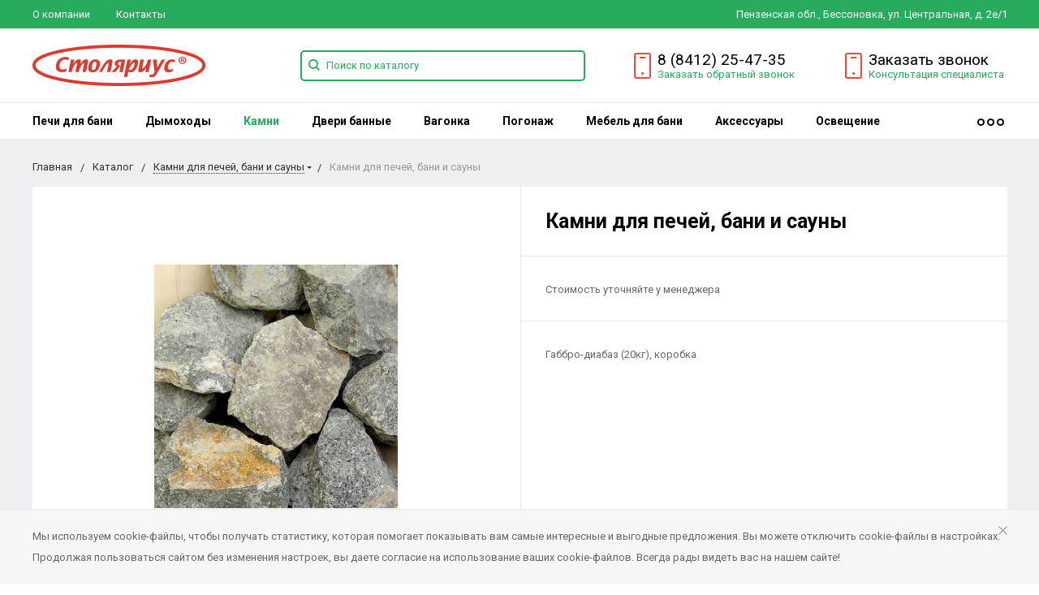

--- FILE ---
content_type: text/html; charset=UTF-8
request_url: https://stolarius.ru/catalog/kamni_dlya_pechey_bani_i_sauny/gabbro_diabaz_20kg_korobka.html
body_size: 23905
content:
<!DOCTYPE html>
<html lang="ru">
<head>
    <meta name="viewport" content="width=device-width, initial-scale=1.0" />
                                                                                                <meta http-equiv="Content-Type" content="text/html; charset=UTF-8" />
<meta name="keywords" content="камни для печей, бани и сауны, столяриус, Пенза, оптом, купить, розница, магазин, Интернет-магазин, доставка, Пензенская область" />
<meta name="description" content="Купить камни для печей, бани и сауны от 200 &amp;lt;span class=&amp;quot;rub&amp;quot;&amp;gt;Р&amp;lt;/span&amp;gt; руб. с доставкой по Пензенской области ☎ 8 (8412) 25-47-35" />
<link href="/bitrix/js/main/core/css/core.min.css?15967028782854" type="text/css" rel="stylesheet" />



<link href="https://fonts.googleapis.com/css?family=Roboto:400,400italic,700,700italic,900,900italic&subset=cyrillic-ext,cyrillic,latin" type="text/css"  rel="stylesheet" />
<link href="/bitrix/js/ui/fonts/opensans/ui.font.opensans.min.css?15967029261861" type="text/css"  rel="stylesheet" />
<link href="/bitrix/js/main/popup/dist/main.popup.bundle.min.css?159670346923459" type="text/css"  rel="stylesheet" />
<link href="/bitrix/panel/main/popup.min.css?159670287920704" type="text/css"  rel="stylesheet" />
<link href="/bitrix/cache/css/s1/bitlate_food/template_a67a1268dc477ef48fd3ed3cfdf4865f/template_a67a1268dc477ef48fd3ed3cfdf4865f_v1.css?1604508711240539" type="text/css"  data-template-style="true" rel="stylesheet" />
<script type="text/javascript">if(!window.BX)window.BX={};if(!window.BX.message)window.BX.message=function(mess){if(typeof mess==='object'){for(let i in mess) {BX.message[i]=mess[i];} return true;}};</script>
<script type="text/javascript">(window.BX||top.BX).message({'JS_CORE_LOADING':'Загрузка...','JS_CORE_NO_DATA':'- Нет данных -','JS_CORE_WINDOW_CLOSE':'Закрыть','JS_CORE_WINDOW_EXPAND':'Развернуть','JS_CORE_WINDOW_NARROW':'Свернуть в окно','JS_CORE_WINDOW_SAVE':'Сохранить','JS_CORE_WINDOW_CANCEL':'Отменить','JS_CORE_WINDOW_CONTINUE':'Продолжить','JS_CORE_H':'ч','JS_CORE_M':'м','JS_CORE_S':'с','JSADM_AI_HIDE_EXTRA':'Скрыть лишние','JSADM_AI_ALL_NOTIF':'Показать все','JSADM_AUTH_REQ':'Требуется авторизация!','JS_CORE_WINDOW_AUTH':'Войти','JS_CORE_IMAGE_FULL':'Полный размер'});</script>

<script type="text/javascript" src="/bitrix/js/main/core/core.min.js?1596703473249634"></script>

<script>BX.setJSList(['/bitrix/js/main/core/core_ajax.js','/bitrix/js/main/core/core_promise.js','/bitrix/js/main/polyfill/promise/js/promise.js','/bitrix/js/main/loadext/loadext.js','/bitrix/js/main/loadext/extension.js','/bitrix/js/main/polyfill/promise/js/promise.js','/bitrix/js/main/polyfill/find/js/find.js','/bitrix/js/main/polyfill/includes/js/includes.js','/bitrix/js/main/polyfill/matches/js/matches.js','/bitrix/js/ui/polyfill/closest/js/closest.js','/bitrix/js/main/polyfill/fill/main.polyfill.fill.js','/bitrix/js/main/polyfill/find/js/find.js','/bitrix/js/main/polyfill/matches/js/matches.js','/bitrix/js/main/polyfill/core/dist/polyfill.bundle.js','/bitrix/js/main/core/core.js','/bitrix/js/main/polyfill/intersectionobserver/js/intersectionobserver.js','/bitrix/js/main/lazyload/dist/lazyload.bundle.js','/bitrix/js/main/polyfill/core/dist/polyfill.bundle.js','/bitrix/js/main/parambag/dist/parambag.bundle.js']);
BX.setCSSList(['/bitrix/js/main/core/css/core.css','/bitrix/js/main/lazyload/dist/lazyload.bundle.css','/bitrix/js/main/parambag/dist/parambag.bundle.css']);</script>
<script type="text/javascript">(window.BX||top.BX).message({'LANGUAGE_ID':'ru','FORMAT_DATE':'DD.MM.YYYY','FORMAT_DATETIME':'DD.MM.YYYY HH:MI:SS','COOKIE_PREFIX':'BITRIX_SM','SERVER_TZ_OFFSET':'10800','SITE_ID':'s1','SITE_DIR':'/','USER_ID':'','SERVER_TIME':'1769839864','USER_TZ_OFFSET':'0','USER_TZ_AUTO':'Y','bitrix_sessid':'8c3586ccf232c1bc3b167f7c687d65dc'});</script>


<script type="text/javascript"  src="/bitrix/cache/js/s1/bitlate_food/kernel_main/kernel_main_v1.js?1604922354162692"></script>
<script type="text/javascript" src="/bitrix/js/main/popup/dist/main.popup.bundle.min.js?159670347858041"></script>
<script type="text/javascript" src="/bitrix/js/currency/core_currency.min.js?15967028931854"></script>
<script type="text/javascript">BX.setJSList(['/bitrix/js/main/core/core_fx.js','/bitrix/js/main/session.js','/bitrix/js/main/pageobject/pageobject.js','/bitrix/js/main/core/core_window.js','/bitrix/js/main/date/main.date.js','/bitrix/js/main/core/core_date.js','/bitrix/js/main/utils.js','/local/templates/bitlate_food/js/catalog.element.script.js','/local/templates/bitlate_food/js/catalog.section.script.js','/local/templates/bitlate_food/js/jquery.min.js','/local/templates/bitlate_food/js/foundation.min.js','/local/templates/bitlate_food/js/isotope.pkgd.min.js','/local/templates/bitlate_food/js/slideout.min.js','/local/templates/bitlate_food/js/owl.carousel.min.js','/local/templates/bitlate_food/js/fancybox.min.js','/local/templates/bitlate_food/js/fancybox-thumbs.js','/local/templates/bitlate_food/js/zoomsl.min.js','/local/templates/bitlate_food/js/selectbox.min.js','/local/templates/bitlate_food/js/jquery.inputmask.bundle.js','/local/templates/bitlate_food/js/jquery.lazy.min.js','/local/templates/bitlate_food/js/yandex.maps.js','/local/templates/bitlate_food/js/main.js','/local/templates/bitlate_food/js/colorpicker.min.js','/local/templates/bitlate_food/js/jquery.validate.min.js','/local/templates/bitlate_food/js/custom.js','/local/templates/bitlate_food/js/site.js','/bitrix/components/bitrix/search.title/script.js','/local/templates/bitlate_food/components/bitrix/catalog.comments/.default/script.js','/local/templates/bitlate_food/components/bitrix/catalog.section/favorites/script.js']);</script>
<script type="text/javascript">BX.setCSSList(['/local/templates/bitlate_food/themes/green_red/css/main.css','/local/templates/bitlate_food/css/custom.css']);</script>


<script type="text/javascript"  src="/bitrix/cache/js/s1/bitlate_food/template_83d2cd6b421f8f39ee09d5e2484f2b4f/template_83d2cd6b421f8f39ee09d5e2484f2b4f_v1.js?1604508780642794"></script>
<script type="text/javascript"  src="/bitrix/cache/js/s1/bitlate_food/page_29693f5fc212b9029851172440e367de/page_29693f5fc212b9029851172440e367de_v1.js?1604509168126910"></script>
<script type="text/javascript"  src="/bitrix/cache/js/s1/bitlate_food/default_8a535aa96baef398ad587dab51b0cdcb/default_8a535aa96baef398ad587dab51b0cdcb_v1.js?16280631015806"></script>
<script type="text/javascript"  src="/bitrix/cache/js/s1/bitlate_food/default_4c0ef31540f6d1e571a5b64d4e394228/default_4c0ef31540f6d1e571a5b64d4e394228_v1.js?160450871111889"></script>
<script type="text/javascript">var _ba = _ba || []; _ba.push(["aid", "3e1ba1cee3fe84a38be367a0d5304bc5"]); _ba.push(["host", "stolarius.ru"]); _ba.push(["ad[ct][item]", "[base64]"]);_ba.push(["ad[ct][user_id]", function(){return BX.message("USER_ID") ? BX.message("USER_ID") : 0;}]);_ba.push(["ad[ct][recommendation]", function() {var rcmId = "";var cookieValue = BX.getCookie("BITRIX_SM_RCM_PRODUCT_LOG");var productId = 1449;var cItems = [];var cItem;if (cookieValue){cItems = cookieValue.split(".");}var i = cItems.length;while (i--){cItem = cItems[i].split("-");if (cItem[0] == productId){rcmId = cItem[1];break;}}return rcmId;}]);_ba.push(["ad[ct][v]", "2"]);(function() {var ba = document.createElement("script"); ba.type = "text/javascript"; ba.async = true;ba.src = (document.location.protocol == "https:" ? "https://" : "http://") + "bitrix.info/ba.js";var s = document.getElementsByTagName("script")[0];s.parentNode.insertBefore(ba, s);})();</script>


    <title>Купить камни для печей, бани и сауны оптом и в розницу в Пензе с доставкой по Пензенской области</title>
    <!--favicon begin-->
<link rel="apple-touch-icon" sizes="180x180" href="/apple-touch-icon.png">
<link rel="icon" type="image/png" sizes="32x32" href="/favicon-32x32.png">
<link rel="icon" type="image/png" sizes="16x16" href="/favicon-16x16.png">
<link rel="manifest" href="/site.webmanifest">
<link rel="mask-icon" href="/safari-pinned-tab.svg" color="#393839">
<meta name="msapplication-TileColor" content="#da532c">
<meta name="theme-color" content="#ffffff">
<!--favicon end-->    <meta property="og:title" content="Купить камни для печей, бани и сауны оптом и в розницу в Пензе с доставкой по Пензенской области"/>
    <meta property="og:description" content="Купить камни для печей, бани и сауны от 200 &lt;span class=&quot;rub&quot;&gt;Р&lt;/span&gt; руб. с доставкой по Пензенской области ☎ 8 (8412) 25-47-35">    <meta property="og:type" content="website"/>
    <meta property="og:url" content="http://stolarius.ru/catalog/kamni_dlya_pechey_bani_i_sauny/gabbro_diabaz_20kg_korobka.html" />
    <meta property="og:image" content="http://stolarius.ru/upload/iblock/6bd/6bda391eb7b5426e5b2920d404fd272b_preview.jpg">    <meta property="og:image:width" width="968">    <meta property="og:image:height" content="504">    <!-- Global site tag (gtag.js) - Google Analytics -->
<script async src="https://www.googletagmanager.com/gtag/js?id=UA-181763433-1" data-skip-moving="true"></script>
<script data-skip-moving="true">
  window.dataLayer = window.dataLayer || [];
  function gtag(){dataLayer.push(arguments);}
  gtag('js', new Date());

  gtag('config', 'UA-181763433-1');
</script>

<!-- Yandex.Metrika counter -->
<script type="text/javascript" data-skip-moving="true">
   (function(m,e,t,r,i,k,a){m[i]=m[i]||function(){(m[i].a=m[i].a||[]).push(arguments)};
   m[i].l=1*new Date();k=e.createElement(t),a=e.getElementsByTagName(t)[0],k.async=1,k.src=r,a.parentNode.insertBefore(k,a)})
   (window, document, "script", "https://mc.yandex.ru/metrika/tag.js", "ym");

   ym(67215865, "init", {
        clickmap:true,
        trackLinks:true,
        accurateTrackBounce:true,
        webvisor:true
   });
</script>
<noscript><div><img src="https://mc.yandex.ru/watch/67215865" style="position:absolute; left:-9999px;" alt="" /></div></noscript>
<!-- /Yandex.Metrika counter --></head>
<body>
        <div style="height: 0; width: 0; position: absolute; visibility: hidden">
        <!-- inject:svg -->
    <svg xmlns="http://www.w3.org/2000/svg"><symbol id="svg-icon-cart" viewBox="0 0 30 26"><path d="M24.3 24c.8 0 1.5-.7 1.5-1.5s-.7-1.5-1.5-1.5c-.5 0-1.5.5-1.5 1.5 0 .6.6 1.5 1.5 1.5m-11.9 0c.8 0 1.5-.7 1.5-1.5 0-.2 0-.4-.1-.6-.3-.5-.7-.9-1.5-.9-.5 0-.8.3-.8.3-.4.3-.6.7-.6 1.2 0 .8.7 1.5 1.5 1.5m12.4-10L27 8l.4-1c.1-.1-.1.1 0 0h-20l2.8 7H24.4m-.1 12c-1.9 0-3.5-1.6-3.5-3.5 0-.5.1-1 .3-1.5h-5.6c.2.5.3 1 .3 1.5 0 1.9-1.6 3.5-3.5 3.5s-3.5-1.6-3.5-3.5c0-1.2.6-2.2 1.4-2.8L8.9 16v-.1L3.4 2H0V0h4.9l1.9 5h21.9c1.5 0 1.3.6.4 3.2-.2.4.2-.4 0 0L26.7 15c-.4 1-.9 1-.9 1H11l1.1 3H24.3c1.9 0 3.5 1.6 3.5 3.5-.1 1.9-1.6 3.5-3.5 3.5z"/></symbol><symbol id="svg-icon-colorpicker" viewBox="0 0 38 38"><path d="M19.55 15.987L22 18.438l-5.865 5.871-3.268 1.686-.867-.866 1.685-3.272zm4.614.072l1.361-1.359a1.591 1.591 0 0 0-2.255-2.246l-1.361 1.356-.564-.562a.8.8 0 0 0-1.129 1.123l3.384 3.374a.8.8 0 0 0 1.127 0 .793.793 0 0 0 0-1.124z" fill-rule="evenodd"/></symbol><symbol id="svg-icon-compare-hover" viewBox="0 0 13 15"><path d="M7 15V0h6v15H7zm4-13H9v11h2V2zM0 6h6v9H0V6zm2 7h2V8H2v5z"/></symbol><symbol id="svg-icon-compare" viewBox="0 0 21 26"><path d="M19 24V2h-5v22h5M7 24V11H2v13h5m14 2h-9V0h9v26zM9 26H0V9h9v17z"/></symbol><symbol id="svg-icon-cross" viewBox="0 0 11 11"><g fill="none" fill-rule="evenodd" stroke-linecap="square"><path d="M10.002 10.015L.985.985M.986 10.014L10.013.987"/></g></symbol><symbol id="svg-icon-delivery" viewBox="0 0 27 24"><path class="st0" d="M25 24H2c-1.1 0-2-.9-2-2V2C0 .9.9 0 2 0h23c1.1 0 2 .9 2 2v20c0 1.1-.9 2-2 2zM18 2H9v6h9V2zm7 0h-5v8H7V2H2v20h23V2z"/></symbol><symbol id="svg-icon-doc" viewBox="0 0 32 39"><path d="M21.62 0H0v39h32V10.41L21.62 0zM22 3l7 7h-7V3zM2 37V2h18v10h10v25H2z"/></symbol><symbol id="svg-icon-history" viewBox="0 0 26 28"><path class="st0" d="M24 28H2c-1.1 0-2-.9-2-2V2C0 .9.9 0 2 0h22c1.1 0 2 .9 2 2v24c0 1.1-.9 2-2 2zm0-26H2v24h22V2zm-5 7H7V7h12v2zm0 6H7v-2h12v2zm0 6H7v-2h12v2z"/></symbol><symbol id="svg-icon-liked-hover" viewBox="0 0 18 16"><path d="M17.4 6.7C16.2 9.5 9 15.9 9 16c0-.1-7.2-6.5-8.4-9.3C0 5.5 0 4.2.4 3.1.9 2 1.8 1 3 .5 4.1 0 5.3-.1 6.3.2c1.1.3 2 1.2 2.7 2.1.7-1 1.6-1.8 2.7-2.1 1.1-.3 2.2-.2 3.3.3 1.2.5 2.1 1.5 2.6 2.6.4 1.1.4 2.4-.2 3.6zm-1.7-2.4c-.4-.8-.9-1.8-1.9-2.2-.8-.4-1.6 0-2.8.9-1.1.8-2 1.7-2 1.7s-1.1-1-2-1.9c-.8-.8-1.9-1-2.7-.5-1 .4-1.7 1.1-2 2-.2.4-.4.8 0 1.8 1 2 6.7 6.8 6.7 6.9 0-.1 5.8-4.9 6.7-6.9.2-.7.4-1.2 0-1.8z"/></symbol><symbol id="svg-icon-liked" viewBox="0 0 30 26"><path d="M29.2 11.4C27.2 16 15 25.8 15 26c-.1-.2-12.3-10-14.3-14.6-.9-2.2-.9-4.9-.1-6.8.7-1.9 2.2-2.8 4.3-3.8 1.8-.9 3.8-1 5.6-.4 1.8.5 3.4 1.8 4.5 3.4C16.1 2.1 17.7.9 19.5.4c1.8-.5 3.8-.4 5.6.4 2.1 1 3.6 2.1 4.3 4 .8 1.8.8 4.4-.2 6.6zM25 3c-2.4-1.8-6-1.5-10 3-4.2-4.5-7.1-4.6-10-3-1.1.5-3 2.3-3 4 0 2.1.2 2.8 1 4 3.4 5.4 11.9 11.8 12 12 .1-.2 9.2-7 12-12 .8-1.4 1-2.2 1-4 0-1.4-1.3-2.8-3-4z"/></symbol><symbol id="svg-icon-load-more" viewBox="0 0 41 41"><path d="M40.243 25.6a.779.779 0 0 0-.164-.444.777.777 0 0 0-.11-.114.941.941 0 0 0-.893-.183l-.028.01a.77.77 0 0 0-.272.173l-8.11 4.614a.873.873 0 0 0 1.077 1.375l5.792-2.784a18.679 18.679 0 0 1-35.069-2.8.869.869 0 0 0-1.682.453 20.41 20.41 0 0 0 38.038 3.676l.436 5.3a.872.872 0 0 0 1.742-.15zm-.03-10.486a20.411 20.411 0 0 0-38.037-3.678L1.74 6.142A.872.872 0 0 0 0 6.285l.752 9.122a.777.777 0 0 0 .166.452.823.823 0 0 0 .115.119.867.867 0 0 0 .778.209.9.9 0 0 0 .11-.027l.032-.012a.764.764 0 0 0 .268-.169l8.112-4.616A.873.873 0 0 0 9.26 9.988l-5.792 2.785a18.679 18.679 0 0 1 35.07 2.8.869.869 0 0 0 1.676-.461z"/></symbol><symbol id="svg-icon-m-toggle" viewBox="0 0 23 19"><path fill-rule="evenodd" d="M0 19v-3h23v3H0zM0 8h23v3H0V8zm0-8h23v3H0V0z"/></symbol><symbol id="svg-icon-menu-more" viewBox="0 0 33 9"><path fill-rule="evenodd" d="M28.5 9A4.5 4.5 0 0 1 24 4.5C24 2.02 26.02 0 28.5 0a4.5 4.5 0 0 1 0 9zm0-7a2.5 2.5 0 0 0 0 5 2.5 2.5 0 0 0 0-5zm-12 7A4.5 4.5 0 0 1 12 4.5C12 2.02 14.02 0 16.5 0a4.5 4.5 0 0 1 0 9zm0-7a2.5 2.5 0 0 0 0 5 2.5 2.5 0 0 0 0-5zm-12 7A4.5 4.5 0 0 1 0 4.5C0 2.02 2.02 0 4.5 0a4.5 4.5 0 0 1 0 9zm0-7a2.5 2.5 0 0 0 0 5 2.5 2.5 0 0 0 0-5z"/></symbol><symbol id="svg-icon-metro" viewBox="0 0 16 11"><path d="M8 11l2.6-4.411 1.079 2.987h-.871v1.315H16V9.577h-.991L11.279 0 8 5.9 4.721 0 .991 9.577H0v1.315h5.192V9.577h-.871L5.4 6.589z"/></symbol><symbol id="svg-icon-phone" viewBox="0 0 21 32"><path class="st0" d="M18 32H3c-1.7 0-3-1.3-3-3V3c0-1.7 1.3-3 3-3h15c1.7 0 3 1.3 3 3v26c0 1.7-1.3 3-3 3zm1-29c0-.6-.4-1-1-1H3c-.6 0-1 .4-1 1v26c0 .6.4 1 1 1h15c.6 0 1-.4 1-1V3zM7 5h7v2H7V5zm3.5 19c.8 0 1.5.7 1.5 1.5s-.7 1.5-1.5 1.5S9 26.3 9 25.5s.7-1.5 1.5-1.5z"/></symbol><symbol id="svg-icon-placemark" viewBox="0 0 40 47"><circle cx="20" cy="20" r="9" fill="#fff"/><path d="M32.011 7.974A16.989 16.989 0 0 0 7.972 31.986L19.992 44l12.02-12.01a16.956 16.956 0 0 0-.001-24.016zM26 25.983a8.487 8.487 0 1 1 2.491-6 8.479 8.479 0 0 1-2.491 6z" fill-rule="evenodd"/></symbol><symbol id="svg-icon-plus-delivery" viewBox="60 -30 132 71"><path class="icon-secondary" d="M185-.5l1.5-1.5 3.5 3.5-1.5 1.5L185-.5zm7 18.9c0 6-2.4 11.7-6.7 16S175.1 41 169 41c-6.1 0-11.9-2.4-16.3-6.6-4.3-4.3-6.7-9.9-6.7-16 0-6 2.4-11.7 6.7-16 3.9-3.8 7.9-6 13.3-6.4v-4h6v4c5.4.5 9.4 2.7 13.3 6.4 4.3 4.3 6.7 10 6.7 16zM170-6h-2v2h2v-2zm-1 3.8c-11.6 0-21 9.3-21 20.7s9.4 20.7 21 20.7 21-9.3 21-20.7-9.4-20.7-21-20.7zm1 23.2v2c0 .6-.4 1-1 1s-1-.4-1-1v-2c-1.1-.4-2-1.7-2-3s.9-2.6 2-3V3c0-.6.4-1 1-1s1 .4 1 1v12c1.1.4 2 1.7 2 3 0 1.2-.9 2.6-2 3zm-1-4c-.6 0-1 .4-1 1s.4 1 1 1 1-.4 1-1-.4-1-1-1z"/><path class="icon-primary" d="M106 24c0-2.2 1.8-4 4-4s4 1.8 4 4-1.8 4-4 4-4-1.8-4-4zm6 0c0-1.1-.9-2-2-2s-2 .9-2 2 .9 2 2 2 2-.9 2-2zm4 0c0-2.2 1.8-4 4-4s4 1.8 4 4-1.8 4-4 4-4-1.8-4-4zm6 0c0-1.1-.9-2-2-2s-2 .9-2 2 .9 2 2 2 2-.9 2-2zm57-28v-24h-26v17c0 1-1 2-2 2h-24c-1 0-2-1-2-2v-17H99v63h52l2 2H99c-1 0-2-1-2-2v-63c0-.9 1.1-2 2-2h80c1 0 2 1.1 2 2v25l-2-1zm-28-24h-24v17h24v-17zM89.5 25h-20c-.3 0-.5-.2-.5-.5v-1c0-.3.2-.5.5-.5h20c.3 0 .5.2.5.5v1c0 .3-.2.5-.5.5zm0-10h-25c-.3 0-.5-.2-.5-.5v-1c0-.3.2-.5.5-.5h25c.3 0 .5.2.5.5v1c0 .3-.2.5-.5.5zm0-10h-29c-.3 0-.5-.2-.5-.5v-1c0-.3.2-.5.5-.5h29c.3 0 .5.2.5.5v1c0 .3-.2.5-.5.5zm0-10h-25c-.3 0-.5-.2-.5-.5v-1c0-.3.2-.5.5-.5h25c.3 0 .5.2.5.5v1c0 .3-.2.5-.5.5zm0-10h-20c-.3 0-.5-.2-.5-.5v-1c0-.3.2-.5.5-.5h20c.3 0 .5.2.5.5v1c0 .3-.2.5-.5.5z"/></symbol><symbol id="svg-icon-plus-discount" viewBox="48 -40 108 90"><path class="icon-primary" d="M113.5 45c-6.5 0-12.7-1.5-18.2-4.1l1.1-1.7c5.2 2.4 11 3.8 17.2 3.8C135.9 43 154 24.9 154 2.5S135.9-38 113.5-38c-20.8 0-38 15.8-40.2 36h-2c2.2-21.4 20.3-38 42.3-38C137-40 156-21 156 2.5S137 45 113.5 45zM94-9.5c0-4.1 3.4-7.5 7.5-7.5s7.5 3.4 7.5 7.5-3.4 7.5-7.5 7.5S94-5.4 94-9.5zm7.5 5.5c3 0 5.5-2.5 5.5-5.5s-2.5-5.5-5.5-5.5S96-12.5 96-9.5 98.5-4 101.5-4zM132 13.5c0 4.1-3.4 7.5-7.5 7.5s-7.5-3.4-7.5-7.5 3.4-7.5 7.5-7.5 7.5 3.4 7.5 7.5zm-13 0c0 3 2.5 5.5 5.5 5.5s5.5-2.5 5.5-5.5-2.5-5.5-5.5-5.5-5.5 2.5-5.5 5.5zm-19.7.8l31-31 1.4 1.4-31 31-1.4-1.4z"/><path class="icon-secondary" d="M73 49.9c-13.8 0-24.9-11.2-24.9-24.9C48.1 11.2 59.2.1 73 .1 86.8.1 97.9 11.3 97.9 25c0 13.8-11.1 24.9-24.9 24.9zM73 2C60.3 2 50 12.3 50 25s10.3 23 23 23 23-10.3 23-23S85.7 2 73 2zm7.3 30.4c-2.5 0-4.1-.9-5.2-2.4l1.1-1.2c1 1.2 2.2 1.9 4 1.9 2 0 3.6-1.4 3.8-3.2.1-2-1.7-3.1-3.7-3.1-1.3 0-2.4.4-3.4 1.4L76 25v-8h9v2h-7v5c.7-.7 1.4-1.1 2.8-1.1 2.5 0 5.3 1.7 5.1 4.7-.1 2.9-2.7 4.8-5.6 4.8zM70 20l-2.2 2.4L66 21l4-4h2v15h-2V20zm-4 8h-6v-2h6v2z"/></symbol><symbol id="svg-icon-plus-payment" viewBox="52 -35 116 81"><path class="icon-secondary" d="M163-1h-1v11c0 3.2-1.8 5-5 5h-19v-2h19c2 0 3-1 3-3V-1h-12c-3.2 0-5-1.8-5-5v-7c0-3.2 1.8-5 5-5h12v-12c0-2-1-3-3-3h-50c-2 0-3 1-3 3v17h-2v-17c0-3.2 1.8-5 5-5h50c3.2 0 5 1.8 5 5v12h1c3.2 0 5 1.8 5 5v7c0 3.2-1.8 5-5 5zm3-12c0-2-1-3-3-3h-15c-2 0-3 1-3 3v7c0 2 1 3 3 3h15c2 0 3-1 3-3v-7zm-15.5 5c-.8 0-1.5-.7-1.5-1.5s.7-1.5 1.5-1.5 1.5.7 1.5 1.5-.7 1.5-1.5 1.5z"/><path class="icon-primary" d="M132 46H56c-2.2 0-4-1.8-4-4V-7c0-2.2 1.8-4 4-4h76c2.2 0 4 1.8 4 4v49c0 2.2-1.8 4-4 4zm2-53c0-1.1-.9-2-2-2H56c-1.1 0-2 .9-2 2v8h80v-8zm0 10H54v7h80V3zm0 9H54v30c0 1.1.9 2 2 2h76c1.1 0 2-.9 2-2V12zm-18 12h11v11h-11V24zm2 9h7v-7h-7v7zm-58-8h38v2H60v-2zm22 9H60v-2h22v2z"/></symbol><symbol id="svg-icon-plus-return" viewBox="35 -41 82 92"><path class="icon-primary" d="M115 39H89v-2h26v-57H61V3h-2v-23c0-1.1.9-2 2-2h11v-3.5C72-34.1 78.9-41 87.5-41h1c8.6 0 15.5 6.9 15.5 15.5v3.5h11c1.1 0 2 .9 2 2v57c0 1.1-.9 2-2 2zm-13-64.7C102-33 95.9-39 88.4-39h-.9C80.1-39 74-33.1 74-25.7v3.7h28v-3.7z"/><path class="icon-secondary" d="M86 51H36.8c-.5 0-.9-.2-1.3-.5-.3-.3-.5-.8-.5-1.3V6s0-1 1-1h6c1 0 1 0 1 1s0 1-1 1h-5v9h48V7h-4c-1 0-1 0-1-1s0-1 1-1h5c-.1 0 1-.1 1 1v44c0 .5-.5 1-1 1zm-1-33H37v31h48V18zM66 7h-9c-1 0-1 0-1-1s0-1 1-1h9c1 0 1 0 1 1s0 1-1 1zm-17 4c-1 0-1 0-1-1V1c0-1 0-1 1-1s1 0 1 1v9c0 1 0 1-1 1zm24 0c-1 0-1 0-1-1V0c0-1 0-1 1-1s1 0 1 1v10c0 1 0 1-1 1zM53 42V27l-2.6 3.1-1.3-1.3L53 24h2v18h-2zm17-5v5h-2v-5h-9v-2l8-11h3v11h2v2h-2zm-2-11l-7 9h7v-9z"/></symbol><symbol id="svg-icon-profile" viewBox="0 0 16 19"><path class="st0" d="M16 14.3c0 2.6-3 4.7-8 4.7s-8-2.1-8-4.7c0-1.8 1-4.3 3.7-5.7C3.2 7.5 3 6.1 3 5c0-2.8 2.3-5 5-5s5 2.2 5 5c0 1.1-.2 2.4-.8 3.6 2.7 1.4 3.8 4 3.8 5.7zM8 1C5.9 1 4 2.8 4 5.2 4 7.5 5.9 11 8 11s4-3.5 4-5.8C12 2.8 10.1 1 8 1zm3.5 9c-.8 1.2-2 2-3.5 2-1.7 0-2.8-.8-3.6-2-2.5.3-3.4 3.2-3.4 4.5C1 16 3.7 18 8 18s7-1.9 7-3.5c0-1.4-.8-4.3-3.5-4.5z"/></symbol><symbol id="svg-icon-question" viewBox="0 0 29 56"><path d="M2 7c3.28-4 6.68-5 11-5a13.737 13.737 0 0 1 14 14c.16 9.2-7.6 14.2-16 15v16h2c.08-4-.08-10 0-14 9.84-1.44 15.92-8.2 16-17 .08-9.52-8-16-16-16A16.065 16.065 0 0 0 0 6zm11 49v-2h-2v2h2z"/></symbol><symbol id="svg-icon-ruble" viewBox="0 0 12 17"><path class="st0" d="M11.5 2.6c-.3-.7-.7-1.1-1.1-1.5C10 .7 9.2.3 8.6.2 8.2 0 7.5 0 6.7 0H1v8H0v2h1v2H0v2h1v3h2v-3h6v-2H3v-2h4c1.8 0 2.9-.9 3.7-1.9.8-.9 1.3-1.7 1.3-3.2 0-1.2-.2-1.7-.5-2.3zM9 7.1c-.4.5-.9.9-2 .9H3V2h4c.8 0 1.1 0 1.4.1.6.2.8.5 1.1.9.3.5.5 1 .5 2s-.5 1.5-1 2.1z"/></symbol><symbol id="svg-icon-search" viewBox="0 0 14 14"><path class="st0" d="M14 12.8l-3.4-3.4c.8-1 1.3-2.3 1.3-3.6 0-3.2-2.7-5.8-6-5.8C2.7 0 0 2.6 0 5.9c0 3.2 2.7 5.9 5.9 5.9 1.3 0 2.5-.4 3.5-1.1l3.4 3.4 1.2-1.3zm-8.1-2.7c-2.4 0-4.3-1.9-4.3-4.2 0-2.3 1.9-4.2 4.3-4.2s4.3 1.9 4.3 4.2c0 1.3-.6 2.4-1.5 3.2-.8.7-1.8 1-2.8 1z"/></symbol><symbol id="svg-icon-social-facebook" viewBox="0 0 8 15"><path class="st0" d="M8 5H5V3c0-.6.7-1 1-1h2V0H5.3C2.4 0 2 1.8 2 3v2H0v2h2v8h3V7h3V5z"/></symbol><symbol id="svg-icon-social-google" viewBox="0 0 15 15"><path class="st0" d="M7.5.7c.1.1.2.2.4.3.2.2.3.3.5.6.1.2.3.5.4.7.1.3.1.6.1 1 0 .7-.2 1.3-.5 1.7-.2.3-.3.5-.5.6l-.6.6-.4.4c-.1.1-.1.3-.1.5s.1.4.2.5c.1.2.2.3.3.4l.7.5c.4.3.8.7 1.1 1.1.3.4.5 1 .5 1.6 0 1-.4 1.8-1.3 2.5-.9.9-2.3 1.3-4 1.3-1.4 0-2.5-.3-3.2-.9-.7-.5-1.1-1.2-1.1-1.9 0-.4.1-.8.4-1.2.2-.4.6-.8 1.2-1.2.7-.4 1.4-.6 2.1-.7.7-.1 1.3-.2 1.8-.2-.2-.2-.3-.4-.4-.6-.1-.2-.2-.5-.2-.8 0-.2 0-.3.1-.4 0-.1.1-.2.1-.3h-.7c-1.1 0-1.9-.3-2.5-1-.6-.6-.9-1.3-.9-2.1 0-1 .4-1.8 1.3-2.6C2.9.6 3.5.3 4.1.2 4.8.1 5.3 0 5.9 0H10L8.7.7H7.5zm.8 11.4c0-.5-.2-.9-.5-1.3-.4-.4-1-.8-1.7-1.4H4.8c-.4.1-.9.2-1.3.3-.1.1-.3.1-.5.2s-.4.2-.6.4c-.2.2-.4.4-.5.6-.2.3-.2.6-.2.9 0 .7.3 1.3 1 1.7.6.4 1.5.7 2.6.7 1 0 1.7-.2 2.2-.6.5-.4.8-.9.8-1.5zM5.4 6.3c.5 0 1-.2 1.4-.6.1-.2.2-.5.3-.8v-.7c0-.8-.2-1.6-.6-2.3-.2-.3-.4-.7-.8-.9C5.4.8 5 .7 4.6.7c-.6 0-1 .2-1.4.6-.3.4-.4.9-.4 1.5 0 .7.2 1.4.6 2.2.2.4.5.7.8.9.4.3.8.4 1.2.4z"/><path class="st1" d="M12 5h1v5h-1V5z"/><path class="st1" d="M15 7v1h-5V7h5z"/></symbol><symbol id="svg-icon-social-instagram" viewBox="0 0 16 16"><path class="st0" d="M2.1 0H14c1.1 0 2 .9 2 2.1V14c0 1.1-.9 2.1-2.1 2.1H2.1C.9 16 0 15.1 0 13.9V2.1C0 .9.9 0 2.1 0zm10.4 2c-.2 0-.5.3-.5.5v1c0 .2.3.5.5.5h1c.2 0 .5-.3.5-.5v-1c0-.2-.3-.5-.5-.5h-1zM14 6l-1.2.4c.1.4.2 1.3.2 1.7 0 2.7-2.2 4.8-5 4.8-2.7 0-5-2.2-5-4.8 0-.5 0-1.3.2-1.7L2 6v7c0 .4.7 1 1 1h10c.4 0 1-.7 1-1V6zM8 5C6.3 5 5 6.3 5 8s1.3 3 3 3 3-1.3 3-3-1.4-3-3-3z"/></symbol><symbol id="svg-icon-social-ok" viewBox="0 0 8 14"><path class="st0" d="M4 7.2C2 7.2.4 5.6.4 3.6S2 0 4 0s3.6 1.6 3.6 3.6S6 7.2 4 7.2zm0-5.1c-.8 0-1.5.7-1.5 1.5S3.2 5.1 4 5.1s1.5-.7 1.5-1.5S4.8 2.1 4 2.1zm3.5 7.2c-.6.4-1.3.7-2.1.9l2 2c.4.4.4 1.1 0 1.5-.4.4-1.1.4-1.5 0l-2-2-2 2c-.1.2-.3.3-.6.3s-.5-.1-.7-.3c-.4-.4-.4-1.1 0-1.5l2-2c-.8-.2-1.5-.5-2.1-.9C0 9-.2 8.3.2 7.8c.3-.5 1-.6 1.4-.3 1.5.9 3.3.9 4.8 0 .5-.3 1.1-.2 1.4.3.4.5.2 1.2-.3 1.5z"/></symbol><symbol id="svg-icon-social-twitter" viewBox="0 0 14 12"><path class="st0" d="M14 1.4c-.5.2-1.1.4-1.7.5.6-.4 1.1-1 1.3-1.7-.6.3-1.2.6-1.8.7-.5-.6-1.3-1-2.1-1C8.1 0 6.8 1.4 6.8 3c0 .2 0 .5.1.7C4.5 3.6 2.4 2.4 1 .6c-.3.4-.4.9-.4 1.5 0 1 .5 2 1.3 2.5-.5 0-.9-.1-1.3-.4 0 1.5 1 2.7 2.3 3-.3.1-.5.1-.8.1-.2 0-.4 0-.5-.1.3 1.3 1.4 2.2 2.7 2.2-1 .8-2.2 1.3-3.6 1.3H0c1.3.8 2.8 1.3 4.4 1.3 5.3 0 8.2-4.6 8.2-8.6V3c.5-.4 1-1 1.4-1.6z"/></symbol><symbol id="svg-icon-social-vk" viewBox="0 0 9 13"><path class="st0" d="M8.4 6.9c-.4-.5-1-.9-1.7-1v-.1c.5-.2.9-.6 1.1-1.1.3-.5.5-1 .5-1.7 0-.5-.1-1-.3-1.5-.2-.4-.5-.8-.9-1C6.7.3 6.3.2 5.9.1 5.4 0 4.8 0 4 0H0v13h4.5c.8 0 1.4-.1 1.9-.2.5-.2 1-.4 1.4-.8.4-.3.6-.7.9-1.2.2-.6.3-1.1.3-1.8 0-.9-.2-1.6-.6-2.1zM5.3 4.4c-.1.2-.3.4-.5.5-.2.1-.4.2-.6.2H2.8V2.4h1.3c.3 0 .5.1.7.2.2 0 .3.2.4.4.1.2.1.4.1.6.1.4 0 .6 0 .8zm.6 5.4c-.1.2-.3.4-.6.6-.3.1-.6.2-.9.2H2.8V7.4h1.7c.3 0 .5.1.7.1.3.1.5.3.7.5.1.2.2.6.2 1 0 .3-.1.6-.2.8z"/></symbol><symbol id="svg-icon-subscribe" viewBox="0 0 26 19"><path class="st0" d="M26 9.3s0-.1 0 0c0-.1 0-.1 0 0v-.1s0-.1-.1-.1L20 1c-.1-.2-1.6-1-3-1H9C7.5 0 6.1.8 6 1L.1 9s0 .1-.1.1V18.3c0 .4.3.7.8.7h24.5c.4 0 .8-.3.8-.8L26 9.3zM8 2h10l6 7h-8c-.4 0 0 .6 0 1 0 1.8-1.1 3-3 3s-3-1.2-3-3c0-.4-.6-1-1-1H2l6-7zm16 15H2v-6h6c.4 2.3 2.5 4 5 4s4.6-1.7 5-4h6v6z"/></symbol><symbol id="svg-icon-timer" viewBox="0 0 20 22"><path class="st0" d="M20 12c0 5.5-4.5 10-10 10S0 17.5 0 12c0-5.2 3.9-9.4 9-9.9V0h2v2.1c1.8.2 3.5.9 4.9 1.9L17 2l1.8 1.1-1.3 2.3C19 7.1 20 9.4 20 12zM10 4c-4.4 0-8 3.6-8 8s3.6 8 8 8 8-3.6 8-8-3.6-8-8-8zM9 8h2v5H9V8z"/></symbol><symbol id="svg-icon-up-down" viewBox="-1 -2 12 21"><path class="st0" d="M4 19V-2h2v21H4zM9.6 5L6 1v-3l5 5.6L9.6 5zM.4 5L-1 3.6 4-2v3L.4 5z"/></symbol><symbol id="svg-icon-view-list" viewBox="0 0 15 15"><path d="M0 3V0h3v3H0zm5 0V0h10v3H5zM0 9V6h3v3H0zm5 0V6h10v3H5zm-5 6v-3h3v3H0zm5 0v-3h10v3H5z"/></symbol><symbol id="svg-icon-view-mini" viewBox="0 0 15 14"><path d="M0 2V0h15v2H0zm0 4V4h15v2H0zm0 4V8h15v2H0zm0 4v-2h15v2H0z"/></symbol><symbol id="svg-icon-view-tile" viewBox="0 0 15 15"><path d="M0 3V0h3v3H0zm6 0V0h3v3H6zM0 9V6h3v3H0zm6 0V6h3v3H6zm-6 6v-3h3v3H0zm6 0v-3h3v3H6zm6-12V0h3v3h-3zm0 6V6h3v3h-3zm0 6v-3h3v3h-3z"/></symbol></svg>
    <!-- endinject -->    </div>

    <nav id="mobile-menu" class="mobile-menu hide-for-xlarge">
        <div class="mobile-menu-wrapper">
                        <div class="is-drilldown">
                <!--noindex-->
                    <ul class="vertical menu mobile-menu-main" data-drilldown data-wrapper="" data-back-button="<li class='js-drilldown-back'><a href='javascript:;'>Вернуться назад</a></li>">
                                                <li><a href="/catalog/pechi_dlya_bani/" rel="nofollow">Печи для бани</a>
                    <ul class="menu vertical">
                                                                                            <li><a href="/catalog/vezuviy/" rel="nofollow">Везувий</a></li>
                                                                                                            <li><a href="/catalog/teplodar/" rel="nofollow">Теплодар</a></li>
                                                                            </ul></li>                                                            <li><a href="/catalog/dymokhody/" rel="nofollow">Дымоходы</a></li>
                                                                                                            <li class="active"><a href="/catalog/kamni_dlya_pechey_bani_i_sauny/" rel="nofollow">Камни</a></li>
                                                                                        <li><a href="/catalog/dveri_bannye/" rel="nofollow">Двери банные</a>
                    <ul class="menu vertical">
                                                                                            <li><a href="/catalog/steklyannye_dveri/" rel="nofollow">Стеклянные двери</a></li>
                                                                                                            <li><a href="/catalog/derevyannye_dveri/" rel="nofollow">Деревянные двери</a></li>
                                                                                                            <li><a href="/catalog/ruchki_dvernye/" rel="nofollow">Ручки дверные</a></li>
                                                                            </ul></li>                                        <li><a href="/catalog/vagonka/" rel="nofollow">Вагонка</a>
                    <ul class="menu vertical">
                                                                                            <li><a href="/catalog/vagonka_iz_lipy/" rel="nofollow">Вагонка из липы</a></li>
                                                                                                            <li><a href="/catalog/vagonka_iz_sosny/" rel="nofollow">Вагонка из сосны</a></li>
                                                                                                            <li><a href="/catalog/vagonka_iz_osiny/" rel="nofollow">Вагонка из осины</a></li>
                                                                            </ul></li>                                        <li><a href="/catalog/pogonazh/" rel="nofollow">Погонаж</a>
                    <ul class="menu vertical">
                                                                                            <li><a href="/catalog/lipa/" rel="nofollow">Липа</a></li>
                                                                                                            <li><a href="/catalog/osina/" rel="nofollow">Осина</a></li>
                                                                                                            <li><a href="/catalog/sosna/" rel="nofollow">Сосна</a></li>
                                                                            </ul></li>                                        <li><a href="/catalog/mebel_dlya_bani/" rel="nofollow">Мебель для бани</a>
                    <ul class="menu vertical">
                                                                                            <li><a href="/catalog/lezhaki/" rel="nofollow">Лежаки</a></li>
                                                                                                            <li><a href="/catalog/lavki/" rel="nofollow">Лавки</a></li>
                                                                                                            <li><a href="/catalog/yashchiki_dlya_belya/" rel="nofollow">Ящики для белья</a></li>
                                                                                                            <li><a href="/catalog/etazherki/" rel="nofollow">Этажерки</a></li>
                                                                                                            <li><a href="/catalog/shezlongi/" rel="nofollow">Шезлонги</a></li>
                                                                                                            <li><a href="/catalog/taburetki/" rel="nofollow">Табуретки</a></li>
                                                                                                            <li><a href="/catalog/stoly/" rel="nofollow">Столы</a></li>
                                                                                                            <li><a href="/catalog/skami/" rel="nofollow">Скамьи</a></li>
                                                                                                            <li><a href="/catalog/podstavki_pod_tazik/" rel="nofollow">Подставки под тазик</a></li>
                                                                                                            <li><a href="/catalog/kresla/" rel="nofollow">Кресла</a></li>
                                                                            </ul></li>                                        <li><a href="/catalog/aksessuary/" rel="nofollow">Аксессуары</a>
                    <ul class="menu vertical">
                                                                                            <li><a href="/catalog/kovshi/" rel="nofollow">Ковши</a></li>
                                                                                                            <li><a href="/catalog/zashchitnye_ekrany/" rel="nofollow">Защитные экраны</a></li>
                                                                                                            <li><a href="/catalog/nabory_masel/" rel="nofollow">Наборы масел</a></li>
                                                                                                            <li><a href="/catalog/sidushki_i_podgolovniki/" rel="nofollow">Сидушки и подголовники</a></li>
                                                                                                            <li><a href="/catalog/slani_reshetki_na_pol/" rel="nofollow">Слани (решетки на пол)</a></li>
                                                                                                            <li><a href="/catalog/ventilyatsionnye_reshetki/" rel="nofollow">Вентиляционные решетки</a></li>
                                                                                                            <li><a href="/catalog/pritopochnye_listy/" rel="nofollow">Притопочные листы</a></li>
                                                                                                            <li><a href="/catalog/sovki/" rel="nofollow">Совки</a></li>
                                                                                                            <li><a href="/catalog/veshalki/" rel="nofollow">Вешалки</a></li>
                                                                                                            <li><a href="/catalog/polki/" rel="nofollow">Полки</a></li>
                                                                            </ul></li>                                        <li><a href="/catalog/osveshchenie/" rel="nofollow">Освещение</a>
                    <ul class="menu vertical">
                                                                                            <li><a href="/catalog/abazhury/" rel="nofollow">Абажуры</a></li>
                                                                                                            <li><a href="/catalog/svetilniki/" rel="nofollow">Светильники</a></li>
                                                                                                            <li><a href="/catalog/zashchita_lamp/" rel="nofollow">Защита ламп</a></li>
                                                                            </ul></li>                                                            <li><a href="/catalog/teploizolyatsiya/" rel="nofollow">Теплоизоляция</a></li>
                                                                                                            <li><a href="/catalog/brus_montazhnyy/" rel="nofollow">Брус монтажный</a></li>
                                                                                                            <li><a href="/catalog/okna_fortochki/" rel="nofollow">Окна, форточки</a></li>
                                                                                                            <li><a href="/catalog/termometry/" rel="nofollow">Термометры</a></li>
                                                                                                            <li><a href="/catalog/bondarnye_izdeliya/" rel="nofollow">Бондарные изделия</a></li>
                                                                                                            <li><a href="/catalog/interer/" rel="nofollow">Интерьер</a></li>
                                                                                                            <li><a href="/catalog/gimalayskaya_sol/" rel="nofollow">Гималайская соль</a></li>
                                                                                                            <li><a href="/catalog/maslo_dlya_drevesiny/" rel="nofollow">Масло для древесины</a></li>
                                                                                                            <li><a href="/catalog/kaminy/" rel="nofollow">Камины</a></li>
                                                            </ul>
                <!--/noindex-->
                    <ul class="vertical menu" data-drilldown data-wrapper="" data-back-button="<li class='js-drilldown-back'><a href='javascript:;'>Вернуться назад</a></li>">
                                                <li><a href="/company/" rel="nofollow">Компания</a>
                    <ul class="menu vertical">
                                                                                            <li><a href="/company/" rel="nofollow">О компании</a></li>
                                                                                                            <li><a href="/company/news/" rel="nofollow">Новости</a></li>
                                                                                                            <li><a href="/company/actions/" rel="nofollow">Акции</a></li>
                                                                                                            <li><a href="/company/contacts/" rel="nofollow">Контакты</a></li>
                                                                    </ul></li>            </ul>
                <form action="/catalog/search/" class="mobile-menu-search relative">
                    <button type="submit">
                        <svg class="icon">
                            <use xlink:href="#svg-icon-search"></use>
                        </svg>
                    </button>
                    <input type="text" placeholder="Поиск по каталогу" name="q" />
                </form>
            </div>
        </div>
    </nav>
        <div id="page" class="menu-fixed">
        <div id="bx_custom_menu">
            <!--'start_frame_cache_bx_custom_menu'-->                            <!--'end_frame_cache_bx_custom_menu'-->        </div>
        <header>
            <div class="header-line-top hide-for-small-only hide-for-medium-only hide-for-large-only">
                <div class="container row">
                        <ul class="menu float-left">
                                    <li><a href="/company/">О компании</a></li>
                                                <li><a href="/company/contacts/">Контакты</a></li>
                        </ul>
                    <div class="float-right inline-block-container">
                        <div class="inline-block-item relative header-top-address">
                            Пензенская обл., Бессоновка, ул. Центральная, д. 2е/1                        </div>
                                            </div>
                </div>
            </div>
            <div class="advanced-container inline-block-container relative header-mobile-fixed">
                <a href="javascript:;" class="header-mobile-toggle inline-block-item vertical-middle hide-for-xlarge">
                    <svg class="icon">
                        <use xlink:href="#svg-icon-m-toggle"></use>
                    </svg>
                </a>
                <a href="/" class="header-logo inline-block-item vertical-middle">
                    <img src="/upload/bitlate_foodshop/e3e/e3e8103f53af1640726785386b36bdbe.png" alt="Все для бани и сауны в Пензе и Пензенской области" title="Все для бани и сауны в Пензе и Пензенской области" />                </a>
                <div class="header-block-right">
                    <div class="inline-block-item show-for-xlarge" id="title-search">
                        <form action="/catalog/search/" method="get" class="search-from search-from-header relative">
    <button type="submit">
        <svg class="icon">
            <use xlink:href="#svg-icon-search"></use>
        </svg>
    </button>
    <input type="text" placeholder="Поиск по каталогу" name="q" id="title-search-input" autocomplete="off">
    <div class="dropdown-pane dropdown-custom" id="search-dropdown"></div>
</form>
<script>
    BX.ready(function(){
        var searchTitle = new JCTitleSearch({
            'AJAX_PAGE' : '/catalog/kamni_dlya_pechey_bani_i_sauny/gabbro_diabaz_20kg_korobka.html',
            'CONTAINER_ID': 'search-dropdown',
            'INPUT_ID': 'title-search-input',
            'MIN_QUERY_LEN': 2
        });
        
        searchTitle.ShowResult = function(result)
        {
            if(result != null)
                $('#search-dropdown').html(result);

            if($('#search-dropdown').html() != '')
                $('#search-dropdown').addClass('is-open');
            else
                $('#search-dropdown').removeClass('is-open');
            
        };        
    });
</script>
                    </div>
                    <div class="header-phone inline-block-item">
                        <div class="inline-block-container">
                            <svg class="icon hide-for-small-only">
                                <use xlink:href="#svg-icon-phone"></use>
                            </svg>
                            <div class="inline-block-item">
                                <div class="header-phone-number"><a href="tel:+78412254735" onclick="ym(67215865,'reachGoal','clickPhone'); gtag('event', 'click', { 'event_category': 'phone_num', 'event_label': '', 'value': '' }); return true;">8 (8412) 25-47-35</a></div>
                                <div class="header-phone-link"><a href="#request-callback" class="fancybox" onclick="ym(67215865,'reachGoal','formOpen'); gtag('event', 'click', { 'event_category': 'form_open', 'event_label': '', 'value': '' }); return true;">Заказать обратный звонок</a></div>
                            </div>
                        </div>
                    </div>
                    <div class="header-phone inline-block-item show-for-xlarge">
                        <div class="inline-block-container">
                            <svg class="icon">
                                <use xlink:href="#svg-icon-phone"></use>
                            </svg>
                            <div class="inline-block-item">
                                <div class="header-phone-number">
                                    <a href="#request-callback" class="fancybox" onclick="ym(67215865,'reachGoal','formOpen'); gtag('event', 'click', { 'event_category': 'form_open', 'event_label': '', 'value': '' }); return true;">
                                        Заказать звонок                                    </a>
                                </div>
                                <div class="header-phone-link">
                                    <a href="#request-callback" class="fancybox" onclick="ym(67215865,'reachGoal','formOpen'); gtag('event', 'click', { 'event_category': 'form_open', 'event_label': '', 'value': '' }); return true;">
                                        Консультация специалиста                                    </a>
                                </div>
                            </div>
                        </div>
                    </div>
                                    </div>
                            </div>
                <nav class="header-main-menu header-menu-fixed hide-for-small-only hide-for-medium-only hide-for-large-only">
        <div class="container row">
            <div class="header-main-menu-block float-left">
                <ul class="header-main-menu-base menu dropdown float-left" data-dropdown-menu>
                                                                                                <li class="header-main-menu-category"><a href="/catalog/pechi_dlya_bani/">Печи для бани</a>
                                <ul class="menu vertical header-main-menu-dropdown is-dropdown-submenu">
                                                                                                                                                                                                                    <li><a href="/catalog/vezuviy/">Везувий</a></li>
                                                                                                                                                                                                                                                                                <li><a href="/catalog/teplodar/">Теплодар</a></li>
                                                                                                                                                                                    </ul></li>                                                                                                                                                <li class="header-main-menu-category"><a href="/catalog/dymokhody/">Дымоходы</a></li>
                                                                                                                                                                                                                                                                                <li class="header-main-menu-category active"><a href="/catalog/kamni_dlya_pechey_bani_i_sauny/">Камни</a></li>
                                                                                                                                                                                                            <li class="header-main-menu-category"><a href="/catalog/dveri_bannye/">Двери банные</a>
                                <ul class="menu vertical header-main-menu-dropdown is-dropdown-submenu">
                                                                                                                                                                                                                    <li><a href="/catalog/steklyannye_dveri/">Стеклянные двери</a></li>
                                                                                                                                                                                                                                                                                <li><a href="/catalog/derevyannye_dveri/">Деревянные двери</a></li>
                                                                                                                                                                                                                                                                                <li><a href="/catalog/ruchki_dvernye/">Ручки дверные</a></li>
                                                                                                                                                                                    </ul></li>                                                                            <li class="header-main-menu-category"><a href="/catalog/vagonka/">Вагонка</a>
                                <ul class="menu vertical header-main-menu-dropdown is-dropdown-submenu">
                                                                                                                                                                                                                    <li><a href="/catalog/vagonka_iz_lipy/">Вагонка из липы</a></li>
                                                                                                                                                                                                                                                                                <li><a href="/catalog/vagonka_iz_sosny/">Вагонка из сосны</a></li>
                                                                                                                                                                                                                                                                                <li><a href="/catalog/vagonka_iz_osiny/">Вагонка из осины</a></li>
                                                                                                                                                                                    </ul></li>                                                                            <li class="header-main-menu-category"><a href="/catalog/pogonazh/">Погонаж</a>
                                <ul class="menu vertical header-main-menu-dropdown is-dropdown-submenu">
                                                                                                                                                                                                                    <li><a href="/catalog/lipa/">Липа</a></li>
                                                                                                                                                                                                                                                                                <li><a href="/catalog/osina/">Осина</a></li>
                                                                                                                                                                                                                                                                                <li><a href="/catalog/sosna/">Сосна</a></li>
                                                                                                                                                                                    </ul></li>                                                                            <li class="header-main-menu-category"><a href="/catalog/mebel_dlya_bani/">Мебель для бани</a>
                                <ul class="menu vertical header-main-menu-dropdown is-dropdown-submenu">
                                                                                                                                                                                                                    <li><a href="/catalog/lezhaki/">Лежаки</a></li>
                                                                                                                                                                                                                                                                                <li><a href="/catalog/lavki/">Лавки</a></li>
                                                                                                                                                                                                                                                                                <li><a href="/catalog/yashchiki_dlya_belya/">Ящики для белья</a></li>
                                                                                                                                                                                                                                                                                <li><a href="/catalog/etazherki/">Этажерки</a></li>
                                                                                                                                                                                                                                                                                <li><a href="/catalog/shezlongi/">Шезлонги</a></li>
                                                                                                                                                                                                                                                                                <li><a href="/catalog/taburetki/">Табуретки</a></li>
                                                                                                                                                                                                                                                                                <li><a href="/catalog/stoly/">Столы</a></li>
                                                                                                                                                                                                                                                                                <li><a href="/catalog/skami/">Скамьи</a></li>
                                                                                                                                                                                                                                                                                <li><a href="/catalog/podstavki_pod_tazik/">Подставки под тазик</a></li>
                                                                                                                                                                                                                                                                                <li><a href="/catalog/kresla/">Кресла</a></li>
                                                                                                                                                                                    </ul></li>                                                                            <li class="header-main-menu-category"><a href="/catalog/aksessuary/">Аксессуары</a>
                                <ul class="menu vertical header-main-menu-dropdown is-dropdown-submenu">
                                                                                                                                                                                                                    <li><a href="/catalog/kovshi/">Ковши</a></li>
                                                                                                                                                                                                                                                                                <li><a href="/catalog/zashchitnye_ekrany/">Защитные экраны</a></li>
                                                                                                                                                                                                                                                                                <li><a href="/catalog/nabory_masel/">Наборы масел</a></li>
                                                                                                                                                                                                                                                                                <li><a href="/catalog/sidushki_i_podgolovniki/">Сидушки и подголовники</a></li>
                                                                                                                                                                                                                                                                                <li><a href="/catalog/slani_reshetki_na_pol/">Слани (решетки на пол)</a></li>
                                                                                                                                                                                                                                                                                <li><a href="/catalog/ventilyatsionnye_reshetki/">Вентиляционные решетки</a></li>
                                                                                                                                                                                                                                                                                <li><a href="/catalog/pritopochnye_listy/">Притопочные листы</a></li>
                                                                                                                                                                                                                                                                                <li><a href="/catalog/sovki/">Совки</a></li>
                                                                                                                                                                                                                                                                                <li><a href="/catalog/veshalki/">Вешалки</a></li>
                                                                                                                                                                                                                                                                                <li><a href="/catalog/polki/">Полки</a></li>
                                                                                                                                                                                    </ul></li>                                                                            <li class="header-main-menu-category"><a href="/catalog/osveshchenie/">Освещение</a>
                                <ul class="menu vertical header-main-menu-dropdown is-dropdown-submenu">
                                                                                                                                                                                                                    <li><a href="/catalog/abazhury/">Абажуры</a></li>
                                                                                                                                                                                                                                                                                <li><a href="/catalog/svetilniki/">Светильники</a></li>
                                                                                                                                                                                                                                                                                <li><a href="/catalog/zashchita_lamp/">Защита ламп</a></li>
                                                                                                                                                                                    </ul></li>                                                                                                                                                <li class="header-main-menu-category"><a href="/catalog/teploizolyatsiya/">Теплоизоляция</a></li>
                                                                                                                                                                                                                                                                                <li class="header-main-menu-category"><a href="/catalog/brus_montazhnyy/">Брус монтажный</a></li>
                                                                                                                                                                                                                                                                                <li class="header-main-menu-category"><a href="/catalog/okna_fortochki/">Окна, форточки</a></li>
                                                                                                                                                                                                                                                                                <li class="header-main-menu-category"><a href="/catalog/termometry/">Термометры</a></li>
                                                                                                                                                                                                                                                                                <li class="header-main-menu-category"><a href="/catalog/bondarnye_izdeliya/">Бондарные изделия</a></li>
                                                                                                                                                                                                                                                                                <li class="header-main-menu-category"><a href="/catalog/interer/">Интерьер</a></li>
                                                                                                                                                                                                                                                                                <li class="header-main-menu-category"><a href="/catalog/gimalayskaya_sol/">Гималайская соль</a></li>
                                                                                                                                                                                                                                                                                <li class="header-main-menu-category"><a href="/catalog/maslo_dlya_drevesiny/">Масло для древесины</a></li>
                                                                                                                                                                                                                                                                                <li class="header-main-menu-category"><a href="/catalog/kaminy/">Камины</a></li>
                                                                                                                                                                    </ul>
            </div>
            <ul class="header-main-menu-other menu float-right hide">
                <li class="header-main-menu-category">
                    <a href="#" data-toggle="header-main-menu-full">
                        <svg class="icon">
                            <use xlink:href="#svg-icon-menu-more"></use>
                        </svg>
                    </a>
                    <div id="header-main-menu-full" class="dropdown-pane header-main-menu-dropdow-full" data-dropdown data-hover="true" data-hover-pane="true" data-v-offset="0">
                        <span class="header-main-menu-dropdown-arrow"><span class="inner"></span></span>
                        <ul class="container"></ul>
                    </div>
                </li>
            </ul>
        </div>
    </nav>
        </header>
        	<section class="product" itemscope itemtype="http://schema.org/Product">
		<div class="inner-bg">
			<div class="advanced-container-medium">
				<nav>
					<ul class="breadcrumbs" itemscope itemtype="http://schema.org/BreadcrumbList">
            <li itemprop="itemListElement" itemscope itemtype="http://schema.org/ListItem"><a href="/" title="Главная" itemprop="item" itemscope itemtype="http://schema.org/Thing"><span itemprop="name">Главная</span></a><meta itemprop="position" content="1"></li>
            <li itemprop="itemListElement" itemscope itemtype="http://schema.org/ListItem"><a href="/catalog/" title="Каталог" itemprop="item" itemscope itemtype="http://schema.org/Thing"><span itemprop="name">Каталог</span></a><meta itemprop="position" content="2"></li>
            <li itemprop="itemListElement" itemscope itemtype="http://schema.org/ListItem"><a href="/catalog/kamni_dlya_pechey_bani_i_sauny/" title="Камни для печей, бани и сауны" data-toggle="bx_sub_breadcrumb_869ce34bdd77d624f086d9c5d6bf880a" itemprop="item" itemscope itemtype="http://schema.org/Thing"><span itemprop="name">Камни для печей, бани и сауны</span></a><meta itemprop="position" content="3"><ul id="bx_sub_breadcrumb_869ce34bdd77d624f086d9c5d6bf880a" class="menu vertical dropdown-pane product-breadcrumbs-dropdown" data-dropdown data-hover="true" data-hover-pane="true"><li><a href="/catalog/interer/">Интерьер</a></li><li><a href="/catalog/dymokhody/">Дымоходы</a></li><li><a href="/catalog/vagonka/">Вагонка</a></li><li><a href="/catalog/dveri_bannye/">Двери банные</a></li><li><a href="/catalog/aksessuary/">Аксессуары</a></li><li><a href="/catalog/brus_montazhnyy/">Брус монтажный</a></li><li><a href="/catalog/pechi_dlya_bani/">Печи для бани</a></li><li><a href="/catalog/gimalayskaya_sol/">Гималайская соль</a></li><li><a href="/catalog/mebel_dlya_bani/">Мебель для бани</a></li><li><a href="/catalog/okna_fortochki/">Окна, форточки</a></li><li><a href="/catalog/osveshchenie/">Освещение</a></li><li><a href="/catalog/pogonazh/">Погонаж</a></li><li><a href="/catalog/teploizolyatsiya/">Теплоизоляция</a></li><li><a href="/catalog/termometry/">Термометры</a></li><li><a href="/catalog/maslo_dlya_drevesiny/">Масло для древесины</a></li><li><a href="/catalog/bondarnye_izdeliya/">Бондарные изделия</a></li><li><a href="/catalog/kaminy/">Камины</a></li></ul></li>
            <li itemprop="itemListElement" itemscope itemtype="http://schema.org/ListItem"><span itemprop="item" itemscope itemtype="http://schema.org/Thing"><span itemprop="name">Камни для печей, бани и сауны</span></span><meta itemprop="position" content="4"></li></ul>				</nav>
				<article class="inner-container product-container">
<meta itemprop="category" content="Камни">
<div class="product-preview relative" id="bx_117848907_1449">
                <div class="product-preview-main relative">
        <img src="/upload/iblock/6bd/6bda391eb7b5426e5b2920d404fd272b.jpg" alt="Габбро-диабаз (20кг), коробка" title="Габбро-диабаз (20кг), коробка" class="zoom show-for-xlarge" id="bx_117848907_1449_pict">
        <img src="/upload/iblock/6bd/6bda391eb7b5426e5b2920d404fd272b.jpg" alt="Габбро-диабаз (20кг), коробка" title="Габбро-диабаз (20кг), коробка" class="hide-for-xlarge" id="bx_117848907_1449_pict_sub" itemprop="image">
    </div>
            <a href="javascript:;" class="product-preview-zoom show-for-xlarge">
            <svg class="icon">
                <use xlink:href="#svg-icon-search"></use>
            </svg>
            Увеличить        </a>
                    </div>
<div class="product-info vertical-top">
    <div class="product-info-block">
                <h1 itemprop="name">Камни для печей, бани и сауны</h1>
                                <div class="clearfix"></div>
        <div class="row" id="bx_117848907_1449_skudiv">
                                </div>
    </div>
    <div class="product-info-block product-info-price">
        <div class="row">
                            <span class="hide" itemprop="offers" itemscope itemtype="http://schema.org/Offer">
                    <meta itemprop="price" content="">
                    <meta itemprop="priceCurrency" content="">
                                        <link itemprop="availability" href="http://schema.org/OutOfStock">
                </span>
                        <div class="large-12 columns" id="bx_117848907_1449_price">
                                                                                    <p>Стоимость уточняйте у менеджера</p>
                                                </div>
                    </div>
    </div>
            <div class="product-info-block product-info-desc">
                                                    <div itemprop="description">Габбро-диабаз &#40;20кг&#41;, коробка</div>
                    </div>
        <script src="//yastatic.net/share2/share.js" charset="utf-8"></script>
    <div class="ya-share2 hide" data-services="facebook,vkontakte,odnoklassniki,twitter,gplus"></div>
    <ul class="product-info-block product-info-social inline-block-container">
        <li class="inline-block-item">
            <a href="ya-share2__item_service_facebook" target="_blank">
                <svg class="icon icon-social-facebook"">
                    <use xlink:href="#svg-icon-social-facebook"></use>
                </svg>
            </a>
        </li>
        <li class="inline-block-item">
            <a href="ya-share2__item_service_vkontakte" target="_blank">
                <svg class="icon icon-social-vk">
                    <use xlink:href="#svg-icon-social-vk"></use>
                </svg>
            </a>
        </li>
        <li class="inline-block-item">
            <a href="ya-share2__item_service_odnoklassniki" target="_blank">
                <svg class="icon icon-social-ok">
                    <use xlink:href="#svg-icon-social-ok"></use>
                </svg>
            </a>
        </li>
        <li class="inline-block-item">
            <a href="ya-share2__item_service_twitter" target="_blank">
                <svg class="icon icon-social-twitter">
                    <use xlink:href="#svg-icon-social-twitter"></use>
                </svg>
            </a>
        </li>
        <li class="inline-block-item">
            <a href="ya-share2__item_service_gplus" target="_blank">
                <svg class="icon icon-social-google">
                    <use xlink:href="#svg-icon-social-google"></use>
                </svg>
            </a>
        </li>
    </ul>
</div>
<script type="text/javascript">
            var obbx_117848907_1449 = new JCCatalogElement({'CONFIG':{'USE_CATALOG':true,'SHOW_QUANTITY':true,'SHOW_PRICE':false,'SHOW_DISCOUNT_PERCENT':false,'SHOW_OLD_PRICE':true,'DISPLAY_COMPARE':true,'MAIN_PICTURE_MODE':'IMG','SHOW_BASIS_PRICE':true,'ADD_TO_BASKET_ACTION':['ADD'],'SHOW_CLOSE_POPUP':false,'DROPDOWN_SELECT':true},'VISUAL':{'ID':'bx_117848907_1449','ECONOMY_HTML':'Экономия: <span>#ECONOMY_PRICE#<\/span>'},'PRODUCT_TYPE':'1','PRODUCT':{'ID':'1449','PICT':{'ID':'4646','SRC':'/upload/iblock/6bd/6bda391eb7b5426e5b2920d404fd272b.jpg','WIDTH':'300','HEIGHT':'300'},'NAME':'Габбро-диабаз (20кг), коробка','SUBSCRIPTION':true,'PRICE':false,'BASIS_PRICE':{'VALUE':'','ECONOMY':'0'},'SLIDER_COUNT':'1','SLIDER':[{'ID':'4646','SRC':'/upload/iblock/6bd/6bda391eb7b5426e5b2920d404fd272b.jpg','WIDTH':'300','HEIGHT':'300'}],'CAN_BUY':'','CHECK_QUANTITY':false,'QUANTITY_FLOAT':false,'MAX_QUANTITY':'3','STEP_QUANTITY':'1'},'BASKET':{'ADD_PROPS':true,'QUANTITY':'quantity','PROPS':'prop','EMPTY_PROPS':true,'BASKET_URL':'/personal/cart/','ADD_URL_TEMPLATE':'/catalog/kamni_dlya_pechey_bani_i_sauny/gabbro_diabaz_20kg_korobka.html?action=ADD2BASKET&id=#ID#','BUY_URL_TEMPLATE':'/catalog/kamni_dlya_pechey_bani_i_sauny/gabbro_diabaz_20kg_korobka.html?action=BUY&id=#ID#'},'COMPARE':{'COMPARE_URL_TEMPLATE':'/catalog/compare/?action=ADD_TO_COMPARE_LIST&id=#ID#','COMPARE_PATH':'/catalog/compare/'}});
                BX.message({
            BTN_MESSAGE_BASKET_REDIRECT: '',
            BASKET_URL: '/personal/cart/',
            ADD_TO_BASKET_BUTTON: '',
            ECONOMY_INFO_MESSAGE: '(Экономия в цене - #ECONOMY#)',
            BASIS_PRICE_MESSAGE: 'Цена #PRICE# за 1 #MEASURE#',
            TITLE_ERROR: 'Ошибка',
            TITLE_BASKET_PROPS: 'Свойства товара, добавляемые в корзину',
            BASKET_UNKNOWN_ERROR: 'Неизвестная ошибка при добавлении товара в корзину',
            BTN_SEND_PROPS: 'Выбрать',
            BTN_MESSAGE_BASKET_REDIRECT: 'Перейти в корзину',
            BTN_MESSAGE_CLOSE: 'Закрыть',
            BTN_MESSAGE_CLOSE_POPUP: 'Продолжить покупки',
            TITLE_SUCCESSFUL: 'Товар добавлен в корзину',
            COMPARE_MESSAGE_OK: 'Товар добавлен в список сравнения',
            COMPARE_UNKNOWN_ERROR: 'При добавлении товара в список сравнения произошла ошибка',
            COMPARE_TITLE: 'Сравнение товаров',
            BTN_MESSAGE_COMPARE_REDIRECT: 'Перейти в список сравнения',
            BTN_COMPARE_REDIRECT: 'Перейти в сравнение',
            SITE_ID: 's1'
        });
        $(document).ready(function(){
            var NL_ADD_TO_BASKET = 'В корзине';
            var NL_ADD_TO_BASKET_URL = '/personal/cart/';
            var NL_ADD_TO_BASKET_BUTTON = '';
        })
    </script>
        </article>
                    </div>
</div>
<div class="product-accordion-tabs">
    <div class="advanced-container-medium">
        <ul class="tabs row large-up-3 show-for-xlarge" id="product-accordion-tabs" data-tabs>
                            <li class="column tabs-title is-active"><a href="#product-tab-1">Описание</a></li>
                                                    <li class="column tabs-title"><a href="#product-tab-3">Отзывы</a></li>
                                        <li class="column tabs-title"><a href="#product-tab-4">Наличие в магазинах</a></li>
                    </ul>
                <ul class="product-accordion-tabs-content accordion" data-accordion data-tabs-content="product-accordion-tabs" role="tablist">
                            <li class="product-accordion-tabs-item accordion-item is-active" id="product-tab-1">
                    <a href="#" class="accordion-title hide-for-xlarge" role="tab">Описание</a>
                    <div class="product-accordion-tabs-wrap accordion-content" data-tab-content role="tabpanel">
                                                    <p>Габбро-диабаз – это камень вулканического происхождения, что обеспечивает его особую прочность и твердость.&nbsp;&nbsp;Он отлично переносит не только высокие температуры, но и тепловые перепады, не раскалывается при попадании на него воды. Отзывы владельцев бани, использующих габбро-диабаз в парилке, только положительные, потому что он обладает оптимальными характеристиками теплопроводности – быстро нагревается, долго держит тепло и равномерно его отдает.<br />
<br />
Габбро-диабаз -&nbsp;&nbsp;экологичный материал, ни одна из его составных частей не выделяет вредных веществ. Он широко применяется в отделке помещений, а также в качестве камней для банной печи. Кроме того, шарики из габбро-диабаза используются для массажа, что говорит о безопасности и пользе воздействия этого камня на организм человека.<br />
<br />
Частицы этого минерала положительно влияют на:<br />
•&nbsp;&nbsp;&nbsp;&nbsp;Мочевыделительную систему<br />
•&nbsp;&nbsp;&nbsp;&nbsp;Сердечно-сосудистую систему<br />
</p>
                                                                    </div>
                </li>
                                                    <li class="product-accordion-tabs-item accordion-item" id="product-tab-3">
                    <a href="#" class="accordion-title hide-for-xlarge" role="tab">Отзывы</a>
                    <div class="product-accordion-tabs-wrap accordion-content product-comments" data-tab-content role="tabpanel" id="bx-comments-blg_1449">
                    </div>
                </li>
                                        <li class="product-accordion-tabs-item accordion-item" id="product-tab-4">
                    <a href="#" class="accordion-title hide-for-xlarge" role="tab">Наличие в магазинах</a>
                    <div class="product-accordion-tabs-wrap accordion-content" data-tab-content role="tabpanel">
                        
    <ul class="product-existence">
                    <li class="row" style="display: ;">
                <div class="small-6 medium-9 columns">
                                            <a href="/company/shops/1.html" class="product-existence-address">Основной склад-офис (Пензенская обл., Бессоновка, ул. Центральная, д. 2е/1)</a><a href="tel:8 (8412) 25-47-35" class="product-existence-phone">Тел. 8 (8412) 25-47-35</a>
                                    </div>
                                <div class="small-6 medium-3 columns" id="_1">
                    <div class="existence nope float-right" title="Нет в наличии">
                        <div class="existence-icon">
                            <div class="existence-icon-active"></div>
                        </div>
                        <span class="existence-count">Нет в наличии</span>
                    </div>
                </div>
            </li>
            </ul>
                        </div>
                </li>
                    </ul>
    </div>
</div>
	<script type="text/javascript">
		BX.Currency.setCurrencies([{'CURRENCY':'BYN','FORMAT':{'FORMAT_STRING':'# руб.','DEC_POINT':'.','THOUSANDS_SEP':'&nbsp;','DECIMALS':2,'THOUSANDS_VARIANT':'B','HIDE_ZERO':'Y'}},{'CURRENCY':'EUR','FORMAT':{'FORMAT_STRING':'# &euro;','DEC_POINT':'.','THOUSANDS_SEP':'&nbsp;','DECIMALS':2,'THOUSANDS_VARIANT':'B','HIDE_ZERO':'Y'}},{'CURRENCY':'RUB','FORMAT':{'FORMAT_STRING':'# <span class=\"rub\">Р<\/span>','DEC_POINT':'.','THOUSANDS_SEP':'&nbsp;','DECIMALS':2,'THOUSANDS_VARIANT':'B','HIDE_ZERO':'Y'}},{'CURRENCY':'UAH','FORMAT':{'FORMAT_STRING':'# грн.','DEC_POINT':'.','THOUSANDS_SEP':'&nbsp;','DECIMALS':2,'THOUSANDS_VARIANT':'B','HIDE_ZERO':'Y'}},{'CURRENCY':'USD','FORMAT':{'FORMAT_STRING':'$#','DEC_POINT':'.','THOUSANDS_SEP':',','DECIMALS':2,'THOUSANDS_VARIANT':'C','HIDE_ZERO':'Y'}}]);
	</script>
<script type="text/javascript">
BX.ready(BX.defer(function(){
	if (!!window.obbx_117848907_1449)
	{
		window.obbx_117848907_1449.allowViewedCount(true);
	}
}));
</script>                    <div class="product-seeit">
            <div class="container row">
                <div class="h2">Похожие товары</div>
                <div class="owl-carousel product-carousel product-grid" style="z-index:2;">
                <div class="item column text-center hover-elements" id="bx_3966226736_14552">
                                    <div class="img-wrap">
                                    <a href="/catalog/kamni_dlya_pechey_bani_i_sauny/rodingit_obvalovannyy_20kg_korobka.html">
                        <img id="bx_3966226736_14552_pict" src="/upload/iblock/632/632c873cfa4e3d96054322948febd402.jpg" data-src="/upload/iblock/632/632c873cfa4e3d96054322948febd402.jpg" class="thumbnail lazy" alt="Камни для печей, бани и сауны">
                    </a>
                            </div>
            <img id="bx_3966226736_14552_secondpict" src="/upload/iblock/c17/c174936c577b7249a8a75a923632655b.jpg" class="thumbnail" alt="Камни для печей, бани и сауны" style="display: none;">
                            <div class="name">
                    <a href="/catalog/kamni_dlya_pechey_bani_i_sauny/rodingit_obvalovannyy_20kg_korobka.html" class="name"><span>Камни для печей, бани и сауны</span></a>
                </div>
                        <div id="bx_3966226736_14552_price_block">
                                                        <div class="price" id="bx_3966226736_14552_price">
                                            </div>
                            </div>
                                    <div class="hover-show bx_catalog_item_controls">
                                <div id="bx_3966226736_14552_price_hover_block">
                                                                                                        </div>
                                                                                                                                                            <script type="text/javascript">
                                                    var obbx_3966226736_14552 = new JCCatalogSection({'PRODUCT_TYPE':'1','SHOW_QUANTITY':true,'SHOW_ADD_BASKET_BTN':false,'SHOW_BUY_BTN':true,'SHOW_ABSENT':true,'SHOW_OLD_PRICE':true,'ADD_TO_BASKET_ACTION':'ADD','SHOW_CLOSE_POPUP':false,'SHOW_DISCOUNT_PERCENT':false,'DISPLAY_COMPARE':true,'BIG_DATA':'','PRODUCT':{'ID':'1455','NAME':'Камни для печей, бани и сауны','PICT':{'ID':'4658','SRC':'/upload/iblock/c17/c174936c577b7249a8a75a923632655b.jpg','WIDTH':'300','HEIGHT':'300'},'CAN_BUY':'','SUBSCRIPTION':false,'CHECK_QUANTITY':false,'MAX_QUANTITY':'3','STEP_QUANTITY':'1','QUANTITY_FLOAT':false,'SUBSCRIBE_URL':'/catalog/kamni_dlya_pechey_bani_i_sauny/gabbro_diabaz_20kg_korobka.html?action=SUBSCRIBE_PRODUCT&id=1455','BASIS_PRICE':{'VALUE':'','ECONOMY':'0'}},'BASKET':{'ADD_PROPS':true,'QUANTITY':'quantity','PROPS':'prop','EMPTY_PROPS':true,'ADD_URL_TEMPLATE':'/catalog/kamni_dlya_pechey_bani_i_sauny/gabbro_diabaz_20kg_korobka.html?action=ADD2BASKET&id=#ID#','BUY_URL_TEMPLATE':'/catalog/kamni_dlya_pechey_bani_i_sauny/gabbro_diabaz_20kg_korobka.html?action=BUY&id=#ID#'},'VISUAL':{'ID':'bx_3966226736_14552','PICT_ID':'bx_3966226736_14552_secondpict','QUANTITY_ID':'bx_3966226736_14552_quantity','QUANTITY_UP_ID':'bx_3966226736_14552_quant_up','QUANTITY_DOWN_ID':'bx_3966226736_14552_quant_down','PRICE_ID':'bx_3966226736_14552_price','PRICE_HOVER_ID':'bx_3966226736_14552_price_hover','BUY_ID':'bx_3966226736_14552_buy_link','LIKED_COMPARE_ID':'bx_3966226736_14552_add_liked_compare_','ECONOMY_ID':'bx_3966226736_14552_economy_','ACTION_ECONOMY_ID':'bx_3966226736_14552_action_economy','BASKET_PROP_DIV':'bx_3966226736_14552_basket_prop','BASKET_ACTIONS_ID':'bx_3966226736_14552_basket_actions','NOT_AVAILABLE_MESS':'bx_3966226736_14552_not_avail','COMPARE_LINK_ID':'bx_3966226736_14552_compare_link','ECONOMY_HTML':'Экономия: <span>#ECONOMY_PRICE#<\/span>'},'LAST_ELEMENT':'N','COMPARE':{'COMPARE_URL_TEMPLATE':'/catalog/compare/?action=ADD_TO_COMPARE_LIST&id=#ID#','COMPARE_PATH':'/catalog/compare/'}});
                                            </script>
                            </div>
        </div>
                <div class="item column text-center hover-elements" id="bx_3966226736_16412">
                                    <div class="img-wrap">
                                    <a href="/catalog/kamni_dlya_pechey_bani_i_sauny/farfor_imperatorskiy_3_3kg_vedro.html">
                        <img id="bx_3966226736_16412_pict" src="/upload/iblock/72b/72b14d254addb2d437eac4b0f3028f57.jpg" data-src="/upload/iblock/72b/72b14d254addb2d437eac4b0f3028f57.jpg" class="thumbnail lazy" alt="Камни для печей, бани и сауны">
                    </a>
                            </div>
            <img id="bx_3966226736_16412_secondpict" src="/upload/iblock/564/56430d70afa857e84c112e3ae3dfff49.jpg" class="thumbnail" alt="Камни для печей, бани и сауны" style="display: none;">
                            <div class="name">
                    <a href="/catalog/kamni_dlya_pechey_bani_i_sauny/farfor_imperatorskiy_3_3kg_vedro.html" class="name"><span>Камни для печей, бани и сауны</span></a>
                </div>
                        <div id="bx_3966226736_16412_price_block">
                                                        <div class="price" id="bx_3966226736_16412_price">
                                            </div>
                            </div>
                                    <div class="hover-show bx_catalog_item_controls">
                                <div id="bx_3966226736_16412_price_hover_block">
                                                                                                        </div>
                                                                                                                                                            <script type="text/javascript">
                                                    var obbx_3966226736_16412 = new JCCatalogSection({'PRODUCT_TYPE':'1','SHOW_QUANTITY':true,'SHOW_ADD_BASKET_BTN':false,'SHOW_BUY_BTN':true,'SHOW_ABSENT':true,'SHOW_OLD_PRICE':true,'ADD_TO_BASKET_ACTION':'ADD','SHOW_CLOSE_POPUP':false,'SHOW_DISCOUNT_PERCENT':false,'DISPLAY_COMPARE':true,'BIG_DATA':'','PRODUCT':{'ID':'1641','NAME':'Камни для печей, бани и сауны','PICT':{'ID':'4986','SRC':'/upload/iblock/564/56430d70afa857e84c112e3ae3dfff49.jpg','WIDTH':'300','HEIGHT':'300'},'CAN_BUY':'','SUBSCRIPTION':false,'CHECK_QUANTITY':false,'MAX_QUANTITY':'0','STEP_QUANTITY':'1','QUANTITY_FLOAT':false,'SUBSCRIBE_URL':'/catalog/kamni_dlya_pechey_bani_i_sauny/gabbro_diabaz_20kg_korobka.html?action=SUBSCRIBE_PRODUCT&id=1641','BASIS_PRICE':{'VALUE':'','ECONOMY':'0'}},'BASKET':{'ADD_PROPS':true,'QUANTITY':'quantity','PROPS':'prop','EMPTY_PROPS':true,'ADD_URL_TEMPLATE':'/catalog/kamni_dlya_pechey_bani_i_sauny/gabbro_diabaz_20kg_korobka.html?action=ADD2BASKET&id=#ID#','BUY_URL_TEMPLATE':'/catalog/kamni_dlya_pechey_bani_i_sauny/gabbro_diabaz_20kg_korobka.html?action=BUY&id=#ID#'},'VISUAL':{'ID':'bx_3966226736_16412','PICT_ID':'bx_3966226736_16412_secondpict','QUANTITY_ID':'bx_3966226736_16412_quantity','QUANTITY_UP_ID':'bx_3966226736_16412_quant_up','QUANTITY_DOWN_ID':'bx_3966226736_16412_quant_down','PRICE_ID':'bx_3966226736_16412_price','PRICE_HOVER_ID':'bx_3966226736_16412_price_hover','BUY_ID':'bx_3966226736_16412_buy_link','LIKED_COMPARE_ID':'bx_3966226736_16412_add_liked_compare_','ECONOMY_ID':'bx_3966226736_16412_economy_','ACTION_ECONOMY_ID':'bx_3966226736_16412_action_economy','BASKET_PROP_DIV':'bx_3966226736_16412_basket_prop','BASKET_ACTIONS_ID':'bx_3966226736_16412_basket_actions','NOT_AVAILABLE_MESS':'bx_3966226736_16412_not_avail','COMPARE_LINK_ID':'bx_3966226736_16412_compare_link','ECONOMY_HTML':'Экономия: <span>#ECONOMY_PRICE#<\/span>'},'LAST_ELEMENT':'N','COMPARE':{'COMPARE_URL_TEMPLATE':'/catalog/compare/?action=ADD_TO_COMPARE_LIST&id=#ID#','COMPARE_PATH':'/catalog/compare/'}});
                                            </script>
                            </div>
        </div>
                <div class="item column text-center hover-elements" id="bx_3966226736_14502">
                                    <div class="img-wrap">
                                    <a href="/catalog/kamni_dlya_pechey_bani_i_sauny/porfirit_20kg_korobka.html">
                        <img id="bx_3966226736_14502_pict" src="/upload/iblock/60b/60b172bdf7b460fb4788a3e7e8be3651.jpg" data-src="/upload/iblock/60b/60b172bdf7b460fb4788a3e7e8be3651.jpg" class="thumbnail lazy" alt="Камни для печей, бани и сауны">
                    </a>
                            </div>
            <img id="bx_3966226736_14502_secondpict" src="/upload/iblock/575/5755cdd16abbf5bd0a8d9a2a65dbef8f.jpg" class="thumbnail" alt="Камни для печей, бани и сауны" style="display: none;">
                            <div class="name">
                    <a href="/catalog/kamni_dlya_pechey_bani_i_sauny/porfirit_20kg_korobka.html" class="name"><span>Камни для печей, бани и сауны</span></a>
                </div>
                        <div id="bx_3966226736_14502_price_block">
                                                        <div class="price" id="bx_3966226736_14502_price">
                                            </div>
                            </div>
                                    <div class="hover-show bx_catalog_item_controls">
                                <div id="bx_3966226736_14502_price_hover_block">
                                                                                                        </div>
                                                                                                                                                            <script type="text/javascript">
                                                    var obbx_3966226736_14502 = new JCCatalogSection({'PRODUCT_TYPE':'1','SHOW_QUANTITY':true,'SHOW_ADD_BASKET_BTN':false,'SHOW_BUY_BTN':true,'SHOW_ABSENT':true,'SHOW_OLD_PRICE':true,'ADD_TO_BASKET_ACTION':'ADD','SHOW_CLOSE_POPUP':false,'SHOW_DISCOUNT_PERCENT':false,'DISPLAY_COMPARE':true,'BIG_DATA':'','PRODUCT':{'ID':'1450','NAME':'Камни для печей, бани и сауны','PICT':{'ID':'5314','SRC':'/upload/iblock/575/5755cdd16abbf5bd0a8d9a2a65dbef8f.jpg','WIDTH':'300','HEIGHT':'300'},'CAN_BUY':'','SUBSCRIPTION':false,'CHECK_QUANTITY':false,'MAX_QUANTITY':'3','STEP_QUANTITY':'1','QUANTITY_FLOAT':false,'SUBSCRIBE_URL':'/catalog/kamni_dlya_pechey_bani_i_sauny/gabbro_diabaz_20kg_korobka.html?action=SUBSCRIBE_PRODUCT&id=1450','BASIS_PRICE':{'VALUE':'','ECONOMY':'0'}},'BASKET':{'ADD_PROPS':true,'QUANTITY':'quantity','PROPS':'prop','EMPTY_PROPS':true,'ADD_URL_TEMPLATE':'/catalog/kamni_dlya_pechey_bani_i_sauny/gabbro_diabaz_20kg_korobka.html?action=ADD2BASKET&id=#ID#','BUY_URL_TEMPLATE':'/catalog/kamni_dlya_pechey_bani_i_sauny/gabbro_diabaz_20kg_korobka.html?action=BUY&id=#ID#'},'VISUAL':{'ID':'bx_3966226736_14502','PICT_ID':'bx_3966226736_14502_secondpict','QUANTITY_ID':'bx_3966226736_14502_quantity','QUANTITY_UP_ID':'bx_3966226736_14502_quant_up','QUANTITY_DOWN_ID':'bx_3966226736_14502_quant_down','PRICE_ID':'bx_3966226736_14502_price','PRICE_HOVER_ID':'bx_3966226736_14502_price_hover','BUY_ID':'bx_3966226736_14502_buy_link','LIKED_COMPARE_ID':'bx_3966226736_14502_add_liked_compare_','ECONOMY_ID':'bx_3966226736_14502_economy_','ACTION_ECONOMY_ID':'bx_3966226736_14502_action_economy','BASKET_PROP_DIV':'bx_3966226736_14502_basket_prop','BASKET_ACTIONS_ID':'bx_3966226736_14502_basket_actions','NOT_AVAILABLE_MESS':'bx_3966226736_14502_not_avail','COMPARE_LINK_ID':'bx_3966226736_14502_compare_link','ECONOMY_HTML':'Экономия: <span>#ECONOMY_PRICE#<\/span>'},'LAST_ELEMENT':'N','COMPARE':{'COMPARE_URL_TEMPLATE':'/catalog/compare/?action=ADD_TO_COMPARE_LIST&id=#ID#','COMPARE_PATH':'/catalog/compare/'}});
                                            </script>
                            </div>
        </div>
                <div class="item column text-center hover-elements" id="bx_3966226736_14582">
                                    <div class="img-wrap">
                                    <a href="/catalog/kamni_dlya_pechey_bani_i_sauny/dolerit_10kg_vedro.html">
                        <img id="bx_3966226736_14582_pict" src="/upload/iblock/4bf/4bf22a641e81b3e19f38383f421486e2.jpg" data-src="/upload/iblock/4bf/4bf22a641e81b3e19f38383f421486e2.jpg" class="thumbnail lazy" alt="Камни для печей, бани и сауны">
                    </a>
                            </div>
            <img id="bx_3966226736_14582_secondpict" src="/upload/iblock/296/2964a5f4f1465678d7710f0b4507582a.jpg" class="thumbnail" alt="Камни для печей, бани и сауны" style="display: none;">
                            <div class="name">
                    <a href="/catalog/kamni_dlya_pechey_bani_i_sauny/dolerit_10kg_vedro.html" class="name"><span>Камни для печей, бани и сауны</span></a>
                </div>
                        <div id="bx_3966226736_14582_price_block">
                                                        <div class="price" id="bx_3966226736_14582_price">
                                            </div>
                            </div>
                                    <div class="hover-show bx_catalog_item_controls">
                                <div id="bx_3966226736_14582_price_hover_block">
                                                                                                        </div>
                                                                                                                                                            <script type="text/javascript">
                                                    var obbx_3966226736_14582 = new JCCatalogSection({'PRODUCT_TYPE':'1','SHOW_QUANTITY':true,'SHOW_ADD_BASKET_BTN':false,'SHOW_BUY_BTN':true,'SHOW_ABSENT':true,'SHOW_OLD_PRICE':true,'ADD_TO_BASKET_ACTION':'ADD','SHOW_CLOSE_POPUP':false,'SHOW_DISCOUNT_PERCENT':false,'DISPLAY_COMPARE':true,'BIG_DATA':'','PRODUCT':{'ID':'1458','NAME':'Камни для печей, бани и сауны','PICT':{'ID':'4664','SRC':'/upload/iblock/296/2964a5f4f1465678d7710f0b4507582a.jpg','WIDTH':'300','HEIGHT':'300'},'CAN_BUY':'','SUBSCRIPTION':false,'CHECK_QUANTITY':false,'MAX_QUANTITY':'3','STEP_QUANTITY':'1','QUANTITY_FLOAT':false,'SUBSCRIBE_URL':'/catalog/kamni_dlya_pechey_bani_i_sauny/gabbro_diabaz_20kg_korobka.html?action=SUBSCRIBE_PRODUCT&id=1458','BASIS_PRICE':{'VALUE':'','ECONOMY':'0'}},'BASKET':{'ADD_PROPS':true,'QUANTITY':'quantity','PROPS':'prop','EMPTY_PROPS':true,'ADD_URL_TEMPLATE':'/catalog/kamni_dlya_pechey_bani_i_sauny/gabbro_diabaz_20kg_korobka.html?action=ADD2BASKET&id=#ID#','BUY_URL_TEMPLATE':'/catalog/kamni_dlya_pechey_bani_i_sauny/gabbro_diabaz_20kg_korobka.html?action=BUY&id=#ID#'},'VISUAL':{'ID':'bx_3966226736_14582','PICT_ID':'bx_3966226736_14582_secondpict','QUANTITY_ID':'bx_3966226736_14582_quantity','QUANTITY_UP_ID':'bx_3966226736_14582_quant_up','QUANTITY_DOWN_ID':'bx_3966226736_14582_quant_down','PRICE_ID':'bx_3966226736_14582_price','PRICE_HOVER_ID':'bx_3966226736_14582_price_hover','BUY_ID':'bx_3966226736_14582_buy_link','LIKED_COMPARE_ID':'bx_3966226736_14582_add_liked_compare_','ECONOMY_ID':'bx_3966226736_14582_economy_','ACTION_ECONOMY_ID':'bx_3966226736_14582_action_economy','BASKET_PROP_DIV':'bx_3966226736_14582_basket_prop','BASKET_ACTIONS_ID':'bx_3966226736_14582_basket_actions','NOT_AVAILABLE_MESS':'bx_3966226736_14582_not_avail','COMPARE_LINK_ID':'bx_3966226736_14582_compare_link','ECONOMY_HTML':'Экономия: <span>#ECONOMY_PRICE#<\/span>'},'LAST_ELEMENT':'N','COMPARE':{'COMPARE_URL_TEMPLATE':'/catalog/compare/?action=ADD_TO_COMPARE_LIST&id=#ID#','COMPARE_PATH':'/catalog/compare/'}});
                                            </script>
                            </div>
        </div>
                <div class="item column text-center hover-elements" id="bx_3966226736_14532">
                                    <div class="img-wrap">
                                    <a href="/catalog/kamni_dlya_pechey_bani_i_sauny/kvartsit_malinovyy_20kg_korobka.html">
                        <img id="bx_3966226736_14532_pict" src="/upload/iblock/8dd/8ddc443a9ff673c8d1a3da884c463b53.png" data-src="/upload/iblock/8dd/8ddc443a9ff673c8d1a3da884c463b53.png" class="thumbnail lazy" alt="Камни для печей, бани и сауны">
                    </a>
                            </div>
            <img id="bx_3966226736_14532_secondpict" src="/upload/iblock/307/307ad6ca84af603e84b8d5ceb9d85604.png" class="thumbnail" alt="Камни для печей, бани и сауны" style="display: none;">
                            <div class="name">
                    <a href="/catalog/kamni_dlya_pechey_bani_i_sauny/kvartsit_malinovyy_20kg_korobka.html" class="name"><span>Камни для печей, бани и сауны</span></a>
                </div>
                        <div id="bx_3966226736_14532_price_block">
                                                        <div class="price" id="bx_3966226736_14532_price">
                                            </div>
                            </div>
                                    <div class="hover-show bx_catalog_item_controls">
                                <div id="bx_3966226736_14532_price_hover_block">
                                                                                                        </div>
                                                                                                                                                            <script type="text/javascript">
                                                    var obbx_3966226736_14532 = new JCCatalogSection({'PRODUCT_TYPE':'1','SHOW_QUANTITY':true,'SHOW_ADD_BASKET_BTN':false,'SHOW_BUY_BTN':true,'SHOW_ABSENT':true,'SHOW_OLD_PRICE':true,'ADD_TO_BASKET_ACTION':'ADD','SHOW_CLOSE_POPUP':false,'SHOW_DISCOUNT_PERCENT':false,'DISPLAY_COMPARE':true,'BIG_DATA':'','PRODUCT':{'ID':'1453','NAME':'Камни для печей, бани и сауны','PICT':{'ID':'5316','SRC':'/upload/iblock/307/307ad6ca84af603e84b8d5ceb9d85604.png','WIDTH':'300','HEIGHT':'300'},'CAN_BUY':'','SUBSCRIPTION':false,'CHECK_QUANTITY':false,'MAX_QUANTITY':'3','STEP_QUANTITY':'1','QUANTITY_FLOAT':false,'SUBSCRIBE_URL':'/catalog/kamni_dlya_pechey_bani_i_sauny/gabbro_diabaz_20kg_korobka.html?action=SUBSCRIBE_PRODUCT&id=1453','BASIS_PRICE':{'VALUE':'','ECONOMY':'0'}},'BASKET':{'ADD_PROPS':true,'QUANTITY':'quantity','PROPS':'prop','EMPTY_PROPS':true,'ADD_URL_TEMPLATE':'/catalog/kamni_dlya_pechey_bani_i_sauny/gabbro_diabaz_20kg_korobka.html?action=ADD2BASKET&id=#ID#','BUY_URL_TEMPLATE':'/catalog/kamni_dlya_pechey_bani_i_sauny/gabbro_diabaz_20kg_korobka.html?action=BUY&id=#ID#'},'VISUAL':{'ID':'bx_3966226736_14532','PICT_ID':'bx_3966226736_14532_secondpict','QUANTITY_ID':'bx_3966226736_14532_quantity','QUANTITY_UP_ID':'bx_3966226736_14532_quant_up','QUANTITY_DOWN_ID':'bx_3966226736_14532_quant_down','PRICE_ID':'bx_3966226736_14532_price','PRICE_HOVER_ID':'bx_3966226736_14532_price_hover','BUY_ID':'bx_3966226736_14532_buy_link','LIKED_COMPARE_ID':'bx_3966226736_14532_add_liked_compare_','ECONOMY_ID':'bx_3966226736_14532_economy_','ACTION_ECONOMY_ID':'bx_3966226736_14532_action_economy','BASKET_PROP_DIV':'bx_3966226736_14532_basket_prop','BASKET_ACTIONS_ID':'bx_3966226736_14532_basket_actions','NOT_AVAILABLE_MESS':'bx_3966226736_14532_not_avail','COMPARE_LINK_ID':'bx_3966226736_14532_compare_link','ECONOMY_HTML':'Экономия: <span>#ECONOMY_PRICE#<\/span>'},'LAST_ELEMENT':'N','COMPARE':{'COMPARE_URL_TEMPLATE':'/catalog/compare/?action=ADD_TO_COMPARE_LIST&id=#ID#','COMPARE_PATH':'/catalog/compare/'}});
                                            </script>
                            </div>
        </div>
                <div class="item column text-center hover-elements" id="bx_3966226736_14612">
                                    <div class="img-wrap">
                                    <a href="/catalog/kamni_dlya_pechey_bani_i_sauny/yashma_10kg_vedro.html">
                        <img id="bx_3966226736_14612_pict" src="/upload/iblock/63a/63aa50546186bc82a6db9a933fbabcdf.jpg" data-src="/upload/iblock/63a/63aa50546186bc82a6db9a933fbabcdf.jpg" class="thumbnail lazy" alt="Камни для печей, бани и сауны">
                    </a>
                            </div>
            <img id="bx_3966226736_14612_secondpict" src="/upload/iblock/dc0/dc06158bc0a1aceecc65ea94c2e03c93.jpg" class="thumbnail" alt="Камни для печей, бани и сауны" style="display: none;">
                            <div class="name">
                    <a href="/catalog/kamni_dlya_pechey_bani_i_sauny/yashma_10kg_vedro.html" class="name"><span>Камни для печей, бани и сауны</span></a>
                </div>
                        <div id="bx_3966226736_14612_price_block">
                                                        <div class="price" id="bx_3966226736_14612_price">
                                            </div>
                            </div>
                                    <div class="hover-show bx_catalog_item_controls">
                                <div id="bx_3966226736_14612_price_hover_block">
                                                                                                        </div>
                                                                                                                                                            <script type="text/javascript">
                                                    var obbx_3966226736_14612 = new JCCatalogSection({'PRODUCT_TYPE':'1','SHOW_QUANTITY':true,'SHOW_ADD_BASKET_BTN':false,'SHOW_BUY_BTN':true,'SHOW_ABSENT':true,'SHOW_OLD_PRICE':true,'ADD_TO_BASKET_ACTION':'ADD','SHOW_CLOSE_POPUP':false,'SHOW_DISCOUNT_PERCENT':false,'DISPLAY_COMPARE':true,'BIG_DATA':'','PRODUCT':{'ID':'1461','NAME':'Камни для печей, бани и сауны','PICT':{'ID':'4670','SRC':'/upload/iblock/dc0/dc06158bc0a1aceecc65ea94c2e03c93.jpg','WIDTH':'300','HEIGHT':'300'},'CAN_BUY':'','SUBSCRIPTION':false,'CHECK_QUANTITY':false,'MAX_QUANTITY':'3','STEP_QUANTITY':'1','QUANTITY_FLOAT':false,'SUBSCRIBE_URL':'/catalog/kamni_dlya_pechey_bani_i_sauny/gabbro_diabaz_20kg_korobka.html?action=SUBSCRIBE_PRODUCT&id=1461','BASIS_PRICE':{'VALUE':'','ECONOMY':'0'}},'BASKET':{'ADD_PROPS':true,'QUANTITY':'quantity','PROPS':'prop','EMPTY_PROPS':true,'ADD_URL_TEMPLATE':'/catalog/kamni_dlya_pechey_bani_i_sauny/gabbro_diabaz_20kg_korobka.html?action=ADD2BASKET&id=#ID#','BUY_URL_TEMPLATE':'/catalog/kamni_dlya_pechey_bani_i_sauny/gabbro_diabaz_20kg_korobka.html?action=BUY&id=#ID#'},'VISUAL':{'ID':'bx_3966226736_14612','PICT_ID':'bx_3966226736_14612_secondpict','QUANTITY_ID':'bx_3966226736_14612_quantity','QUANTITY_UP_ID':'bx_3966226736_14612_quant_up','QUANTITY_DOWN_ID':'bx_3966226736_14612_quant_down','PRICE_ID':'bx_3966226736_14612_price','PRICE_HOVER_ID':'bx_3966226736_14612_price_hover','BUY_ID':'bx_3966226736_14612_buy_link','LIKED_COMPARE_ID':'bx_3966226736_14612_add_liked_compare_','ECONOMY_ID':'bx_3966226736_14612_economy_','ACTION_ECONOMY_ID':'bx_3966226736_14612_action_economy','BASKET_PROP_DIV':'bx_3966226736_14612_basket_prop','BASKET_ACTIONS_ID':'bx_3966226736_14612_basket_actions','NOT_AVAILABLE_MESS':'bx_3966226736_14612_not_avail','COMPARE_LINK_ID':'bx_3966226736_14612_compare_link','ECONOMY_HTML':'Экономия: <span>#ECONOMY_PRICE#<\/span>'},'LAST_ELEMENT':'N','COMPARE':{'COMPARE_URL_TEMPLATE':'/catalog/compare/?action=ADD_TO_COMPARE_LIST&id=#ID#','COMPARE_PATH':'/catalog/compare/'}});
                                            </script>
                            </div>
        </div>
                <div class="item column text-center hover-elements" id="bx_3966226736_14562">
                                    <div class="img-wrap">
                                    <a href="/catalog/kamni_dlya_pechey_bani_i_sauny/kvarts_otbornyy_10kg_vedro.html">
                        <img id="bx_3966226736_14562_pict" src="/upload/iblock/8e2/8e209030524217e2788fdad52feace80.jpg" data-src="/upload/iblock/8e2/8e209030524217e2788fdad52feace80.jpg" class="thumbnail lazy" alt="Камни для печей, бани и сауны">
                    </a>
                            </div>
            <img id="bx_3966226736_14562_secondpict" src="/upload/iblock/103/103e6a08eea59b9b6268bdab6a775e60.jpg" class="thumbnail" alt="Камни для печей, бани и сауны" style="display: none;">
                            <div class="name">
                    <a href="/catalog/kamni_dlya_pechey_bani_i_sauny/kvarts_otbornyy_10kg_vedro.html" class="name"><span>Камни для печей, бани и сауны</span></a>
                </div>
                        <div id="bx_3966226736_14562_price_block">
                                                        <div class="price" id="bx_3966226736_14562_price">
                                            </div>
                            </div>
                                    <div class="hover-show bx_catalog_item_controls">
                                <div id="bx_3966226736_14562_price_hover_block">
                                                                                                        </div>
                                                                                                                                                            <script type="text/javascript">
                                                    var obbx_3966226736_14562 = new JCCatalogSection({'PRODUCT_TYPE':'1','SHOW_QUANTITY':true,'SHOW_ADD_BASKET_BTN':false,'SHOW_BUY_BTN':true,'SHOW_ABSENT':true,'SHOW_OLD_PRICE':true,'ADD_TO_BASKET_ACTION':'ADD','SHOW_CLOSE_POPUP':false,'SHOW_DISCOUNT_PERCENT':false,'DISPLAY_COMPARE':true,'BIG_DATA':'','PRODUCT':{'ID':'1456','NAME':'Камни для печей, бани и сауны','PICT':{'ID':'4660','SRC':'/upload/iblock/103/103e6a08eea59b9b6268bdab6a775e60.jpg','WIDTH':'300','HEIGHT':'300'},'CAN_BUY':'','SUBSCRIPTION':false,'CHECK_QUANTITY':false,'MAX_QUANTITY':'3','STEP_QUANTITY':'1','QUANTITY_FLOAT':false,'SUBSCRIBE_URL':'/catalog/kamni_dlya_pechey_bani_i_sauny/gabbro_diabaz_20kg_korobka.html?action=SUBSCRIBE_PRODUCT&id=1456','BASIS_PRICE':{'VALUE':'','ECONOMY':'0'}},'BASKET':{'ADD_PROPS':true,'QUANTITY':'quantity','PROPS':'prop','EMPTY_PROPS':true,'ADD_URL_TEMPLATE':'/catalog/kamni_dlya_pechey_bani_i_sauny/gabbro_diabaz_20kg_korobka.html?action=ADD2BASKET&id=#ID#','BUY_URL_TEMPLATE':'/catalog/kamni_dlya_pechey_bani_i_sauny/gabbro_diabaz_20kg_korobka.html?action=BUY&id=#ID#'},'VISUAL':{'ID':'bx_3966226736_14562','PICT_ID':'bx_3966226736_14562_secondpict','QUANTITY_ID':'bx_3966226736_14562_quantity','QUANTITY_UP_ID':'bx_3966226736_14562_quant_up','QUANTITY_DOWN_ID':'bx_3966226736_14562_quant_down','PRICE_ID':'bx_3966226736_14562_price','PRICE_HOVER_ID':'bx_3966226736_14562_price_hover','BUY_ID':'bx_3966226736_14562_buy_link','LIKED_COMPARE_ID':'bx_3966226736_14562_add_liked_compare_','ECONOMY_ID':'bx_3966226736_14562_economy_','ACTION_ECONOMY_ID':'bx_3966226736_14562_action_economy','BASKET_PROP_DIV':'bx_3966226736_14562_basket_prop','BASKET_ACTIONS_ID':'bx_3966226736_14562_basket_actions','NOT_AVAILABLE_MESS':'bx_3966226736_14562_not_avail','COMPARE_LINK_ID':'bx_3966226736_14562_compare_link','ECONOMY_HTML':'Экономия: <span>#ECONOMY_PRICE#<\/span>'},'LAST_ELEMENT':'N','COMPARE':{'COMPARE_URL_TEMPLATE':'/catalog/compare/?action=ADD_TO_COMPARE_LIST&id=#ID#','COMPARE_PATH':'/catalog/compare/'}});
                                            </script>
                            </div>
        </div>
                <div class="item column text-center hover-elements" id="bx_3966226736_16422">
                                    <div class="img-wrap">
                                    <a href="/catalog/kamni_dlya_pechey_bani_i_sauny/yadra_chugunnye_6kg_vedro.html">
                        <img id="bx_3966226736_16422_pict" src="/upload/iblock/3b2/3b2c9ab11576b85634232d2bcebb6c5b.jpg" data-src="/upload/iblock/3b2/3b2c9ab11576b85634232d2bcebb6c5b.jpg" class="thumbnail lazy" alt="Камни для печей, бани и сауны">
                    </a>
                            </div>
            <img id="bx_3966226736_16422_secondpict" src="/upload/iblock/f09/f097b426f262f56f15fa035eb9b4ec1b.jpg" class="thumbnail" alt="Камни для печей, бани и сауны" style="display: none;">
                            <div class="name">
                    <a href="/catalog/kamni_dlya_pechey_bani_i_sauny/yadra_chugunnye_6kg_vedro.html" class="name"><span>Камни для печей, бани и сауны</span></a>
                </div>
                        <div id="bx_3966226736_16422_price_block">
                                                        <div class="price" id="bx_3966226736_16422_price">
                                            </div>
                            </div>
                                    <div class="hover-show bx_catalog_item_controls">
                                <div id="bx_3966226736_16422_price_hover_block">
                                                                                                        </div>
                                                                                                                                                            <script type="text/javascript">
                                                    var obbx_3966226736_16422 = new JCCatalogSection({'PRODUCT_TYPE':'1','SHOW_QUANTITY':true,'SHOW_ADD_BASKET_BTN':false,'SHOW_BUY_BTN':true,'SHOW_ABSENT':true,'SHOW_OLD_PRICE':true,'ADD_TO_BASKET_ACTION':'ADD','SHOW_CLOSE_POPUP':false,'SHOW_DISCOUNT_PERCENT':false,'DISPLAY_COMPARE':true,'BIG_DATA':'','PRODUCT':{'ID':'1642','NAME':'Камни для печей, бани и сауны','PICT':{'ID':'4988','SRC':'/upload/iblock/f09/f097b426f262f56f15fa035eb9b4ec1b.jpg','WIDTH':'300','HEIGHT':'300'},'CAN_BUY':'','SUBSCRIPTION':false,'CHECK_QUANTITY':false,'MAX_QUANTITY':'0','STEP_QUANTITY':'1','QUANTITY_FLOAT':false,'SUBSCRIBE_URL':'/catalog/kamni_dlya_pechey_bani_i_sauny/gabbro_diabaz_20kg_korobka.html?action=SUBSCRIBE_PRODUCT&id=1642','BASIS_PRICE':{'VALUE':'','ECONOMY':'0'}},'BASKET':{'ADD_PROPS':true,'QUANTITY':'quantity','PROPS':'prop','EMPTY_PROPS':true,'ADD_URL_TEMPLATE':'/catalog/kamni_dlya_pechey_bani_i_sauny/gabbro_diabaz_20kg_korobka.html?action=ADD2BASKET&id=#ID#','BUY_URL_TEMPLATE':'/catalog/kamni_dlya_pechey_bani_i_sauny/gabbro_diabaz_20kg_korobka.html?action=BUY&id=#ID#'},'VISUAL':{'ID':'bx_3966226736_16422','PICT_ID':'bx_3966226736_16422_secondpict','QUANTITY_ID':'bx_3966226736_16422_quantity','QUANTITY_UP_ID':'bx_3966226736_16422_quant_up','QUANTITY_DOWN_ID':'bx_3966226736_16422_quant_down','PRICE_ID':'bx_3966226736_16422_price','PRICE_HOVER_ID':'bx_3966226736_16422_price_hover','BUY_ID':'bx_3966226736_16422_buy_link','LIKED_COMPARE_ID':'bx_3966226736_16422_add_liked_compare_','ECONOMY_ID':'bx_3966226736_16422_economy_','ACTION_ECONOMY_ID':'bx_3966226736_16422_action_economy','BASKET_PROP_DIV':'bx_3966226736_16422_basket_prop','BASKET_ACTIONS_ID':'bx_3966226736_16422_basket_actions','NOT_AVAILABLE_MESS':'bx_3966226736_16422_not_avail','COMPARE_LINK_ID':'bx_3966226736_16422_compare_link','ECONOMY_HTML':'Экономия: <span>#ECONOMY_PRICE#<\/span>'},'LAST_ELEMENT':'N','COMPARE':{'COMPARE_URL_TEMPLATE':'/catalog/compare/?action=ADD_TO_COMPARE_LIST&id=#ID#','COMPARE_PATH':'/catalog/compare/'}});
                                            </script>
                            </div>
        </div>
                <div class="item column text-center hover-elements" id="bx_3966226736_14512">
                                    <div class="img-wrap">
                                    <a href="/catalog/kamni_dlya_pechey_bani_i_sauny/dunit_20kg_korobka.html">
                        <img id="bx_3966226736_14512_pict" src="/upload/iblock/173/173d9172c5215aeab594a89597a47eb4.jpg" data-src="/upload/iblock/173/173d9172c5215aeab594a89597a47eb4.jpg" class="thumbnail lazy" alt="Камни для печей, бани и сауны">
                    </a>
                            </div>
            <img id="bx_3966226736_14512_secondpict" src="/upload/iblock/c19/c197dbfd775fdd0354e7d1adb0fc5903.jpg" class="thumbnail" alt="Камни для печей, бани и сауны" style="display: none;">
                            <div class="name">
                    <a href="/catalog/kamni_dlya_pechey_bani_i_sauny/dunit_20kg_korobka.html" class="name"><span>Камни для печей, бани и сауны</span></a>
                </div>
                        <div id="bx_3966226736_14512_price_block">
                                                        <div class="price" id="bx_3966226736_14512_price">
                                            </div>
                            </div>
                                    <div class="hover-show bx_catalog_item_controls">
                                <div id="bx_3966226736_14512_price_hover_block">
                                                                                                        </div>
                                                                                                                                                            <script type="text/javascript">
                                                    var obbx_3966226736_14512 = new JCCatalogSection({'PRODUCT_TYPE':'1','SHOW_QUANTITY':true,'SHOW_ADD_BASKET_BTN':false,'SHOW_BUY_BTN':true,'SHOW_ABSENT':true,'SHOW_OLD_PRICE':true,'ADD_TO_BASKET_ACTION':'ADD','SHOW_CLOSE_POPUP':false,'SHOW_DISCOUNT_PERCENT':false,'DISPLAY_COMPARE':true,'BIG_DATA':'','PRODUCT':{'ID':'1451','NAME':'Камни для печей, бани и сауны','PICT':{'ID':'4650','SRC':'/upload/iblock/c19/c197dbfd775fdd0354e7d1adb0fc5903.jpg','WIDTH':'300','HEIGHT':'300'},'CAN_BUY':'','SUBSCRIPTION':false,'CHECK_QUANTITY':false,'MAX_QUANTITY':'3','STEP_QUANTITY':'1','QUANTITY_FLOAT':false,'SUBSCRIBE_URL':'/catalog/kamni_dlya_pechey_bani_i_sauny/gabbro_diabaz_20kg_korobka.html?action=SUBSCRIBE_PRODUCT&id=1451','BASIS_PRICE':{'VALUE':'','ECONOMY':'0'}},'BASKET':{'ADD_PROPS':true,'QUANTITY':'quantity','PROPS':'prop','EMPTY_PROPS':true,'ADD_URL_TEMPLATE':'/catalog/kamni_dlya_pechey_bani_i_sauny/gabbro_diabaz_20kg_korobka.html?action=ADD2BASKET&id=#ID#','BUY_URL_TEMPLATE':'/catalog/kamni_dlya_pechey_bani_i_sauny/gabbro_diabaz_20kg_korobka.html?action=BUY&id=#ID#'},'VISUAL':{'ID':'bx_3966226736_14512','PICT_ID':'bx_3966226736_14512_secondpict','QUANTITY_ID':'bx_3966226736_14512_quantity','QUANTITY_UP_ID':'bx_3966226736_14512_quant_up','QUANTITY_DOWN_ID':'bx_3966226736_14512_quant_down','PRICE_ID':'bx_3966226736_14512_price','PRICE_HOVER_ID':'bx_3966226736_14512_price_hover','BUY_ID':'bx_3966226736_14512_buy_link','LIKED_COMPARE_ID':'bx_3966226736_14512_add_liked_compare_','ECONOMY_ID':'bx_3966226736_14512_economy_','ACTION_ECONOMY_ID':'bx_3966226736_14512_action_economy','BASKET_PROP_DIV':'bx_3966226736_14512_basket_prop','BASKET_ACTIONS_ID':'bx_3966226736_14512_basket_actions','NOT_AVAILABLE_MESS':'bx_3966226736_14512_not_avail','COMPARE_LINK_ID':'bx_3966226736_14512_compare_link','ECONOMY_HTML':'Экономия: <span>#ECONOMY_PRICE#<\/span>'},'LAST_ELEMENT':'N','COMPARE':{'COMPARE_URL_TEMPLATE':'/catalog/compare/?action=ADD_TO_COMPARE_LIST&id=#ID#','COMPARE_PATH':'/catalog/compare/'}});
                                            </script>
                            </div>
        </div>
                <div class="item column text-center hover-elements" id="bx_3966226736_14592">
                                    <div class="img-wrap">
                                    <a href="/catalog/kamni_dlya_pechey_bani_i_sauny/zhadeit_shlifovannyy_10kg_vedro.html">
                        <img id="bx_3966226736_14592_pict" src="/upload/iblock/7aa/7aa797ff4cb46a4b7b24789bd7d2446a.jpg" data-src="/upload/iblock/7aa/7aa797ff4cb46a4b7b24789bd7d2446a.jpg" class="thumbnail lazy" alt="Камни для печей, бани и сауны">
                    </a>
                            </div>
            <img id="bx_3966226736_14592_secondpict" src="/upload/iblock/41d/41def644e7346417707d411cbc30c618.jpg" class="thumbnail" alt="Камни для печей, бани и сауны" style="display: none;">
                            <div class="name">
                    <a href="/catalog/kamni_dlya_pechey_bani_i_sauny/zhadeit_shlifovannyy_10kg_vedro.html" class="name"><span>Камни для печей, бани и сауны</span></a>
                </div>
                        <div id="bx_3966226736_14592_price_block">
                                                        <div class="price" id="bx_3966226736_14592_price">
                                            </div>
                            </div>
                                    <div class="hover-show bx_catalog_item_controls">
                                <div id="bx_3966226736_14592_price_hover_block">
                                                                                                        </div>
                                                                                                                                                            <script type="text/javascript">
                                                    var obbx_3966226736_14592 = new JCCatalogSection({'PRODUCT_TYPE':'1','SHOW_QUANTITY':true,'SHOW_ADD_BASKET_BTN':false,'SHOW_BUY_BTN':true,'SHOW_ABSENT':true,'SHOW_OLD_PRICE':true,'ADD_TO_BASKET_ACTION':'ADD','SHOW_CLOSE_POPUP':false,'SHOW_DISCOUNT_PERCENT':false,'DISPLAY_COMPARE':true,'BIG_DATA':'','PRODUCT':{'ID':'1459','NAME':'Камни для печей, бани и сауны','PICT':{'ID':'4666','SRC':'/upload/iblock/41d/41def644e7346417707d411cbc30c618.jpg','WIDTH':'300','HEIGHT':'300'},'CAN_BUY':'','SUBSCRIPTION':false,'CHECK_QUANTITY':false,'MAX_QUANTITY':'3','STEP_QUANTITY':'1','QUANTITY_FLOAT':false,'SUBSCRIBE_URL':'/catalog/kamni_dlya_pechey_bani_i_sauny/gabbro_diabaz_20kg_korobka.html?action=SUBSCRIBE_PRODUCT&id=1459','BASIS_PRICE':{'VALUE':'','ECONOMY':'0'}},'BASKET':{'ADD_PROPS':true,'QUANTITY':'quantity','PROPS':'prop','EMPTY_PROPS':true,'ADD_URL_TEMPLATE':'/catalog/kamni_dlya_pechey_bani_i_sauny/gabbro_diabaz_20kg_korobka.html?action=ADD2BASKET&id=#ID#','BUY_URL_TEMPLATE':'/catalog/kamni_dlya_pechey_bani_i_sauny/gabbro_diabaz_20kg_korobka.html?action=BUY&id=#ID#'},'VISUAL':{'ID':'bx_3966226736_14592','PICT_ID':'bx_3966226736_14592_secondpict','QUANTITY_ID':'bx_3966226736_14592_quantity','QUANTITY_UP_ID':'bx_3966226736_14592_quant_up','QUANTITY_DOWN_ID':'bx_3966226736_14592_quant_down','PRICE_ID':'bx_3966226736_14592_price','PRICE_HOVER_ID':'bx_3966226736_14592_price_hover','BUY_ID':'bx_3966226736_14592_buy_link','LIKED_COMPARE_ID':'bx_3966226736_14592_add_liked_compare_','ECONOMY_ID':'bx_3966226736_14592_economy_','ACTION_ECONOMY_ID':'bx_3966226736_14592_action_economy','BASKET_PROP_DIV':'bx_3966226736_14592_basket_prop','BASKET_ACTIONS_ID':'bx_3966226736_14592_basket_actions','NOT_AVAILABLE_MESS':'bx_3966226736_14592_not_avail','COMPARE_LINK_ID':'bx_3966226736_14592_compare_link','ECONOMY_HTML':'Экономия: <span>#ECONOMY_PRICE#<\/span>'},'LAST_ELEMENT':'Y','COMPARE':{'COMPARE_URL_TEMPLATE':'/catalog/compare/?action=ADD_TO_COMPARE_LIST&id=#ID#','COMPARE_PATH':'/catalog/compare/'}});
                                            </script>
                            </div>
        </div>
            </div>
    </div>
    <script type="text/javascript">
        BX.message({
            BTN_MESSAGE_BASKET_REDIRECT: 'Перейти в корзину',
            BASKET_URL: '/personal/cart/',
            ADD_TO_BASKET_BUTTON: 'В корзину',
            ADD_TO_BASKET: 'В корзине',
            ADD_TO_BASKET_OK: 'Товар добавлен в корзину',
            TITLE_ERROR: 'Ошибка',
            TITLE_BASKET_PROPS: 'Свойства товара, добавляемые в корзину',
            TITLE_SUCCESSFUL: 'Товар добавлен в корзину',
            BASKET_UNKNOWN_ERROR: 'Неизвестная ошибка при добавлении товара в корзину',
            BTN_MESSAGE_SEND_PROPS: 'Выбрать',
            BTN_MESSAGE_CLOSE: 'Закрыть',
            BTN_MESSAGE_CLOSE_POPUP: 'Продолжить покупки',
            COMPARE_MESSAGE_OK: 'Товар добавлен в список сравнения',
            COMPARE_UNKNOWN_ERROR: 'При добавлении товара в список сравнения произошла ошибка',
            COMPARE_TITLE: 'Сравнение товаров',
            BTN_MESSAGE_COMPARE_REDIRECT: 'Перейти в сравнение',
            BTN_COMPARE_REDIRECT: 'Перейти в сравнение',
            SITE_ID: 's1'
        });
        var NL_ADD_TO_BASKET = 'В корзине';
        var NL_ADD_TO_BASKET_URL = '/personal/cart/';
        var NL_ADD_TO_BASKET_BUTTON = 'В корзину';
    </script>
	<script type="text/javascript">
		BX.Currency.setCurrencies([{'CURRENCY':'BYN','FORMAT':{'FORMAT_STRING':'# руб.','DEC_POINT':'.','THOUSANDS_SEP':'&nbsp;','DECIMALS':2,'THOUSANDS_VARIANT':'B','HIDE_ZERO':'Y'}},{'CURRENCY':'EUR','FORMAT':{'FORMAT_STRING':'# &euro;','DEC_POINT':'.','THOUSANDS_SEP':'&nbsp;','DECIMALS':2,'THOUSANDS_VARIANT':'B','HIDE_ZERO':'Y'}},{'CURRENCY':'RUB','FORMAT':{'FORMAT_STRING':'# <span class=\"rub\">Р<\/span>','DEC_POINT':'.','THOUSANDS_SEP':'&nbsp;','DECIMALS':2,'THOUSANDS_VARIANT':'B','HIDE_ZERO':'Y'}},{'CURRENCY':'UAH','FORMAT':{'FORMAT_STRING':'# грн.','DEC_POINT':'.','THOUSANDS_SEP':'&nbsp;','DECIMALS':2,'THOUSANDS_VARIANT':'B','HIDE_ZERO':'Y'}},{'CURRENCY':'USD','FORMAT':{'FORMAT_STRING':'$#','DEC_POINT':'.','THOUSANDS_SEP':',','DECIMALS':2,'THOUSANDS_VARIANT':'C','HIDE_ZERO':'Y'}}]);
	</script>
    <!--'start_frame_cache_bx-comments-blg_1449'-->            	<script type="text/javascript">
		var obCatalogComments = new JCCatalogSocnetsComments({'serviceList':{'blog':true},'settings':{'blog':{'ajaxUrl':'/local/templates/bitlate_food/components/bitrix/catalog.comments/.default/ajax.php?IBLOCK_ID=4&ELEMENT_ID=1449&SITE_ID=s1','ajaxParams':{'first_load':'Y'},'contID':'bx-comments-blg_1449'}}});
	</script>
        <!--'end_frame_cache_bx-comments-blg_1449'-->    	</section>
                <footer>
			            <div class="footer-main">
                <div class="advanced-container-medium inline-block-container text-center">
                    <div class="footer-info inline-block-item">
                        <a href="/" class="footer-info-logo">
                            <img src="/upload/bitlate_foodshop/e3e/e3e8103f53af1640726785386b36bdbe.png" alt="Все для бани и сауны в Пензе и Пензенской области" title="Все для бани и сауны в Пензе и Пензенской области" />                        </a>
                        <div class="footer-info-phone">
                            <div class="footer-info-phone-number"><a href="tel:+78412254735" onclick="ym(67215865,'reachGoal','clickPhone'); gtag('event', 'click', { 'event_category': 'phone_num', 'event_label': '', 'value': '' }); return true;">8 (8412) 25-47-35</a></div>
                            <div class="footer-info-phone-link"><a href="#request-callback" onclick="ym(67215865,'reachGoal','formOpen'); gtag('event', 'click', { 'event_category': 'form_open', 'event_label': '', 'value': '' }); return true;" class="fancybox">Заказать обратный звонок</a></div>
                        </div>
                                                    <a class="footer-info-mail" href="mailto:info@stolarius.ru" onclick="ym(67215865,'reachGoal','clickEmail'); gtag('event', 'Клик по e-mail', {'event_category': 'email', 'event_action': 'click'}); return true;">info@stolarius.ru</a>
                                            </div>
                    <!--noindex-->
                    <nav class="footer-main-menu inline-block-item show-for-xlarge">
                            <ul class="inline-block-container">
                                                                                            <li class="inline-block-item footer-main-menu-category"><a href="/catalog/" rel="nofollow">Каталог товаров</a></li>
                                                                                                                                                        <li class="inline-block-item footer-main-menu-category"><a href="/company/" rel="nofollow">Компания</a></li>
                                                                                </ul>
                    </nav>
                    <!--/noindex-->
                </div>
            </div>
            <div class="footer-copyright">
                <div class="advanced-container-medium">
                    <div class="footer-copyright-company">© 2022&nbsp;Столяриус &mdash; Интернет-магазин товаров для бани и сауны в Пензе и Пензенской области</div>
                    <div class="footer-copyright-design">Техническая поддержка &mdash; <a href="https://njsoft.dev/" title="njsoft.dev">njsoft.dev</a></div>
                </div>
            </div>
        </footer>
        <a href="javascript:;" class="scroll-up-down button">
            <svg class="icon">
                <use xlink:href="#svg-icon-up-down"></use>
            </svg>
        </a>
        <div id="bx_fancybox_blocks">
            <!--'start_frame_cache_bx_fancybox_blocks'-->                
<div id="service-order" class="fancybox-block">
    <div class="fancybox-block-caption">Заказ услуги</div>
    <div class="fancybox-block-wrap">
                    <form name="iblock_add" action="/catalog/kamni_dlya_pechey_bani_i_sauny/gabbro_diabaz_20kg_korobka.html" method="post" enctype="multipart/form-data" class="form custom_iblock_add" data-ajax="/nl_ajax/service_order.php">
                <input type="hidden" name="sessid" id="sessid" value="8c3586ccf232c1bc3b167f7c687d65dc" />                                                                                                <input type="text" name="PROPERTY[NAME][0]" size="25" value="" placeholder="ФИО" />                                                            <input type="text" name="PROPERTY[67][0]" size="25" value="" placeholder="Телефон" class="phone" />                                                            <input type="text" name="PROPERTY[68][0]" size="25" value="" placeholder="Email" />                                                            <textarea cols="30" rows="5" name="PROPERTY[PREVIEW_TEXT][0]" placeholder="Сообщение"></textarea>
                                                                                                <input type="hidden" name="PROPERTY[66][0]" size="25" value="" placeholder="Услуга" data-property-code="PROPERTY_SERVICE" />                                                                                                                                <script>
                        $(document).ready(function(){
                            initValidateWithRules("#service-order form", {'PROPERTY[NAME][0]': {required: true}, 'PROPERTY[67][0]': {required: true}, 'PROPERTY[68][0]': {required: true, email: true}, 'PROPERTY[PREVIEW_TEXT][0]': {required: true}});
                        })
                    </script>
                    <input type="hidden" name="iblock_submit" value="Сохранить" />
                    <button type="submit" class="small-12 button small fancybox-button text-center">Сохранить</button>
                                </form>
            </div>
</div>                <div id="request-callback" class="fancybox-block">
    <div class="fancybox-block-caption">Заказать звонок</div>
    <div class="fancybox-block-wrap">
                            <form onsubmit="ym(67215865,'reachGoal','formSubmit'); gtag('event', 'click', { 'event_category': 'form_submit', 'event_label': '', 'value': '' }); return true;" class="form fancybox-block-form" data-ajax="/nl_ajax/request_call.php" name="NL_CALL_BACK_FORM_s1" action="/catalog/kamni_dlya_pechey_bani_i_sauny/gabbro_diabaz_20kg_korobka.html" method="POST" enctype="multipart/form-data"><input type="hidden" name="sessid" id="sessid_1" value="8c3586ccf232c1bc3b167f7c687d65dc" /><input type="hidden" name="WEB_FORM_ID" value="1" />                                                                                                <input type="text" class="" name="form_text_1" placeholder="Имя" value="" />
                                                                                                                    <input type="text" class="phone" name="form_text_2" placeholder="Телефон" value="" />
                                                                                <script>
                $(document).ready(function(){
                    initValidateWithRules("#request-callback form", {form_text_1: {required: true}, form_text_2: {required: true}});
                })
            </script>
            <input type="hidden" name="web_form_submit" value="Отправить" />
            <button   type="submit" class="small-12 button small fancybox-button text-center">Отправить</button>
            </form>            </div>
</div>                <div id="liked" class="fancybox-block cart" data-ajax="/nl_ajax/favorite.php">
    <div class="fancybox-block-caption fancybox-block-caption-liked">Избранное</div>
    <div class="fancybox-block-wrap">
                    Товары отсутствуют                <script type="text/javascript">
            var NL_ADD_TO_BASKET = 'В корзине';
            var NL_ADD_TO_BASKET_URL = '/personal/cart/';
            var NL_ADD_TO_BASKET_BUTTON = 'В корзину';
        </script>
    </div>
</div>                <div id="buy-to-click" class="fancybox-block">
    <div class="fancybox-block-caption">Купить в 1 клик</div>
        <div class="fancybox-block-wrap">
                <div class="form-block" >
            <div class="fancybox-text">Оставьте данные и наш оператор<br />свяжется с Вами</div>
            <script>
                $(document).ready(function(){
                    initValidate("#buy-to-click-form");
                })
            </script>
            <form  action="/catalog/kamni_dlya_pechey_bani_i_sauny/gabbro_diabaz_20kg_korobka.html" id="buy-to-click-form" class="form fancybox-block-form" method="post" data-ajax="/nl_ajax/buy1click.php">
                <input type="hidden" name="sessid" id="sessid_2" value="8c3586ccf232c1bc3b167f7c687d65dc" />                <input type="hidden" name="cart" value=""/>
                <input type="hidden" name="id" value=""/>
                <input type="hidden" name="offer_id" value=""/>
                <input type="hidden" name="props" value=""/>
                <input type="hidden" name="price" value=""/>
                <input type="hidden" name="currency" value=""/>
                <input type="hidden" name="quantity" value=""/>
                <input type="text" name="NAME" value="" placeholder="Имя">
                <input type="text" name="PHONE" class="phone" value="" placeholder="Телефон">
                                <button type="submit" class="small-12 button small fancybox-button text-center">Отправить</button>
            </form>
        </div>
    </div>
</div>                                    <div class="login-block">
        <div id="login" class="fancybox-block fancybox-block-login">
    <div class="fancybox-block-caption">Вход</div>
        <div class="fancybox-block-wrap fancybox-block-wrap-order">
        <script>
            $(document).ready(function() {
                initValidate("#login form");
            })
        </script>
        <form name="form_auth" method="post" target="_top" action="/catalog/kamni_dlya_pechey_bani_i_sauny/gabbro_diabaz_20kg_korobka.html" class="form" data-ajax="/nl_ajax/login.php">
            <input type="hidden" name="static" value="N" />
            <input type="hidden" name="AUTH_FORM" value="Y" />
            <input type="hidden" name="TYPE" value="AUTH" />
                            <input type="hidden" name="backurl" value="/catalog/kamni_dlya_pechey_bani_i_sauny/gabbro_diabaz_20kg_korobka.html" />
                                    <div class="relative">
                <fieldset class="together">
                    <input type="text" name="USER_LOGIN" maxlength="255" value="" placeholder="Email">
                    <input type="password" name="USER_PASSWORD" maxlength="255" autocomplete="off" placeholder="Пароль">
                                    </fieldset>
                                                                    <a href="#forgot" class="forgot fancybox">Забыли?</a>
                            </div>
                        <input type="hidden" name="Login" value="Войти" />
            <button type="submit" class="small-12 button small fancybox-button text-center">Войти</button>
        </form>
    </div>
            <div class="fancybox-block-wrap">
            <div class="text-center not-is-account">У Вас нет аккаунта?</div>
            <a href="#registration" data-href="/catalog/kamni_dlya_pechey_bani_i_sauny/gabbro_diabaz_20kg_korobka.html?register=yes" data-static="registration" class="small-12 button small fancybox-button text-center secondary fancybox show-static">Зарегистрироваться</a>
        </div>
    
    </div></div>                    <div class="login-block">
        <div id="registration" class="fancybox-block">
    <div class="fancybox-block-caption">Регистрация</div>
            <noindex>
    <div class="fancybox-block-wrap fancybox-block-wrap-order">
        <script>
            $(document).ready(function() {
                initValidate("#registration form");
            })
        </script>
                        <form method="post" action="/catalog/kamni_dlya_pechey_bani_i_sauny/gabbro_diabaz_20kg_korobka.html" name="bform" class="registration-form form" data-ajax="/nl_ajax/registration.php">
                        <input type="hidden" name="static" value="N" />
            <input type="hidden" name="AUTH_FORM" value="Y" />
            <input type="hidden" name="TYPE" value="REGISTRATION" />
            <input type="hidden" name="USER_LAST_NAME" value="" />
            <input type="hidden" name="USER_NAME" maxlength="50" value="" />
            <input type="hidden" name="USER_EMAIL" value="" />
            <fieldset class="together">
                <input type="text" name="USER_FULL_NAME" maxlength="50" value="" placeholder="Фамилия, Имя" />
                <input type="text" name="USER_LOGIN" maxlength="50" value="" placeholder="Email" />
                <input type="password" name="USER_PASSWORD" maxlength="50" value="" placeholder="Пароль" autocomplete="off" />
                                <input type="password" name="USER_CONFIRM_PASSWORD" class="confirm_password" maxlength="50" value="" placeholder="Повторите пароль" autocomplete="off" />
                                                                            </fieldset>
                        <input type="hidden" name="Register" value="Зарегистрироваться" />
            <button type="submit" class="small-12 button small fancybox-button text-center">Зарегистрироваться</button>
        </form>
    </div>
    <div class="fancybox-block-wrap">
        <div class="text-center not-is-account">У вас уже есть аккаунт?</div>
        <a href="#login" data-href="/catalog/kamni_dlya_pechey_bani_i_sauny/gabbro_diabaz_20kg_korobka.html?login=yes" data-static="login" class="small-12 button small fancybox-button text-center secondary fancybox show-static">Войти</a>
    </div>
    </noindex>
</div></div>                    <div class="login-block">
        <div id="forgot" class="fancybox-block">
    <div class="fancybox-block-caption">Восстановить пароль</div>
        <div class="fancybox-block-wrap">
        <script>
            $(document).ready(function() {
                initValidate("#forgot form");
            })
        </script>
        <form name="bform" method="post" target="_top" action="/catalog/kamni_dlya_pechey_bani_i_sauny/gabbro_diabaz_20kg_korobka.html" class="forgot-form form" data-ajax="/nl_ajax/forgotpasswd.php">
                            <input type="hidden" name="backurl" value="/catalog/kamni_dlya_pechey_bani_i_sauny/gabbro_diabaz_20kg_korobka.html" />
                        <input type="hidden" name="AUTH_FORM" value="Y">
            <input type="hidden" name="TYPE" value="SEND_PWD">
            <input type="hidden" name="USER_LOGIN" maxlength="50" value="" placeholder="Логин:" />
            <input type="text" name="USER_EMAIL" maxlength="255" placeholder="Email" />
            <input type="hidden" name="send_account_info" value="Отправить новый пароль" />
                        <button type="submit" class="small-12 button small fancybox-button text-center">Отправить новый пароль</button>
        </form>
    </div>
</div></div>                            <!--'end_frame_cache_bx_fancybox_blocks'-->        </div>
    </div>
    <div id="bx_cookie_info">
    <!--'start_frame_cache_bx_cookie_info'-->                    <div class="cookie" data-closable>
                <div class="advanced-container-medium relative">
                    <button class="cookie-close" type="button" data-close="">
                        <svg class="icon">
                            <use xlink:href="#svg-icon-cross"></use>
                        </svg>
                    </button>
                    Мы используем cookie-файлы, чтобы получать статистику, которая помогает показывать вам самые интересные и выгодные предложения. Вы можете отключить cookie-файлы в настройках. Продолжая пользоваться сайтом без изменения настроек, вы даете согласие на использование ваших cookie-файлов. Всегда рады видеть вас на нашем сайте!                </div>
            </div>
            <!--'end_frame_cache_bx_cookie_info'--></div>    </body>
</html>